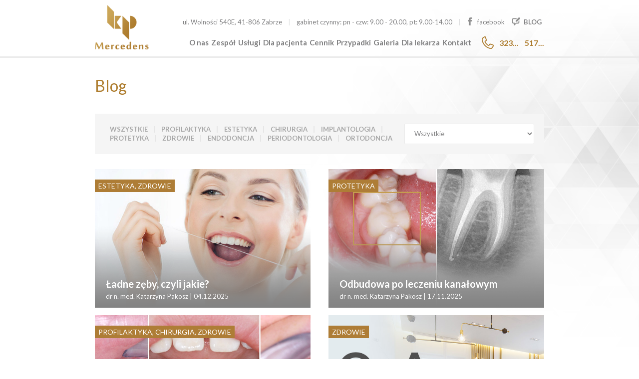

--- FILE ---
content_type: text/html; charset=UTF-8
request_url: https://www.mercedens.pl/blog
body_size: 4318
content:
<!DOCTYPE html>
<html lang="pl">
<head>
<meta http-equiv="Content-Type" content="text/html; charset=UTF-8" />
<meta http-equiv="X-UA-Compatible" content="IE=edge" />
<meta name="Author" content="Mediclou" />
<meta name="Robots" content="all" />
<meta name="revisit-after" content="10 days" />
<meta name="description" content="Gabinet stomatologiczny Mercedens w Zabrzu. Zapewniamy Państwu najwyższe kompetencje, odpowiedzialne nastawienie i nowoczesne technologie." />
<meta name="viewport" content="width=device-width, initial-scale=1.0" />
<meta property="og:title" content="Blog"/>
<meta property="og:image" content="https://www.mercedens.pl/img/facebook.jpg" />
<meta property="og:site_name" content="Gabinety Specjalistyczne MERCEDENS Sp. z o.o."/>
<meta property="og:description" content="Gabinet stomatologiczny Mercedens w Zabrzu. Zapewniamy Państwu najwyższe kompetencje, odpowiedzialne nastawienie i nowoczesne technologie." />
<meta property="og:type" content="website" />
<meta property="og:url" content="https://www.mercedens.pl/blog" />
<title>Gabinety Specjalistyczne MERCEDENS Sp. z o.o. - Blog</title>
<link rel="shortcut icon" href="/favicon.ico" type="image/x-icon" />
<link rel="icon" href="/favicon.ico" type="image/x-icon" />
<link rel="stylesheet" type="text/css" href="/css/style.css" />
<link href="https://fonts.googleapis.com/css?family=Lato:400,400i,700,700i&amp;subset=latin-ext" rel="stylesheet">
<link rel="stylesheet" type="text/css" href="https://maxcdn.bootstrapcdn.com/font-awesome/4.5.0/css/font-awesome.min.css" />
<!--[If lt IE 9]>
<script type="text/javascript">
document.createElement("nav");
document.createElement("header");
document.createElement("footer");
document.createElement("div");
document.createElement("aside");
document.createElement("article");
</script>
<![endif]-->
<link rel="stylesheet" href="/js/lightbox/css/lightbox.css" />
<script src="/js/jquery/jquery-1.10.2.min.js"></script>
<script src="/js/jquery/js.cookie.js"></script>
<script src="/js/frontend/index.js"></script>
<script src="/js/frontend/FadeInOnFocus.js"></script>
<script>
//<![CDATA[


//]]>
</script>
<!-- Google Tag Manager -->
<script>(function(w,d,s,l,i){w[l]=w[l]||[];w[l].push({'gtm.start':
new Date().getTime(),event:'gtm.js'});var f=d.getElementsByTagName(s)[0],
j=d.createElement(s),dl=l!='dataLayer'?'&l='+l:'';j.async=true;j.src=
'https://www.googletagmanager.com/gtm.js?id='+i+dl;f.parentNode.insertBefore(j,f);
})(window,document,'script','dataLayer','GTM-N5VVMSD');</script>
<!-- End Google Tag Manager -->
</head>
<body class="page_background">
<!-- Google Tag Manager (noscript) -->
<noscript><iframe src="https://www.googletagmanager.com/ns.html?id=GTM-N5VVMSD"
height="0" width="0" style="display:none;visibility:hidden"></iframe></noscript>
<!-- End Google Tag Manager (noscript) -->
<header id="header_top">
    <div class="container">
        <div class="header_logo">
            <a href="/">
                <img src="/img/logo_mercedens.png" alt="Gabinety Specjalistyczne MERCEDENS Sp. z o.o." />
            </a>
        </div>
        <div class="header_info">
            <div class="header_address">
                <span class="header_location">ul. Wolności 540E, 41-806 Zabrze&nbsp;&nbsp;&nbsp;&nbsp;<span>|</span></span><span class="header_hours">&nbsp;&nbsp;&nbsp;&nbsp;gabinet czynny: pn - czw: 9.00 - 20.00, pt: 9.00-14.00&nbsp;&nbsp;&nbsp;&nbsp;<span>|</span></span>
                <a class="fb_ico_s" href="https://www.facebook.com/mercedens.gabinety/" target="_blank">facebook</a>
                <a class="blog_ico_s" href="/blog" target="_self">blog</a>
                            </div>
            <div class="clr"></div>
            <div class="header_phone">
                <span class="phone">32/ 376 91 60</span>&nbsp;&nbsp;&nbsp;&nbsp;<span class="phone">517 607 095</span>
            </div>
            <nav id="nav_main">
                
<script src="/_js/Menu/menu.js"></script>


    
    <ul>

                                    
                                                        		
                
        <li class="element-btn" data-element="2">
            <a class="" href="/o-nas">O nas</a>
                    </li>

                                    
                                                        		
                
        <li class="element-btn" data-element="3">
            <a class="" href="/zespol">Zespół</a>
                    </li>

                                    
                                        
                
        <li data-element="3">
            <a class="" href="/uslugi">Usługi</a>
                    </li>

                                    
                                        
                
        <li data-element="3">
            <a class="" href="/blog-dla-pacjenta">Dla pacjenta</a>
                    </li>

                                    
                                        
                
        <li data-element="3">
            <a class="" href="/cennik">Cennik</a>
                    </li>

                                    
                                        
                
        <li data-element="3">
            <a class="" href="/przypadki">Przypadki</a>
                    </li>

                                    
                                                        		
                
        <li class="element-btn" data-element="39">
            <a class="" href="/galeria">Galeria</a>
                    </li>

                                    
                                        
                
        <li data-element="39">
            <a class="" href="/dla-lekarza">Dla lekarza</a>
                    </li>

                                    
                                        
                
        <li data-element="39">
            <a class="" href="/kontakt">Kontakt</a>
                    </li>

    
    </ul>
    <div class="clr"></div>
    

            </nav>
        </div>
        <div class="clr"></div>
    </div>
    <nav id="nav_rwd">
        <script src="/_js/menu/rwd-menu.js"></script>
<div id="rwd-menu-button"><span>MENU</span></div>
<div id="rwd-menu-container">
    
    
    <ul class="rwd-main">
        
                            
                                                    
        <li>
            <a href="/o-nas" >
                O nas
            </a>
        </li>

        
            
                                                    
        <li>
            <a href="/zespol" >
                Zespół
            </a>
        </li>

        
            
                                                    
        <li>
            <a href="/uslugi" >
                Usługi
            </a>
        </li>

        
            
                                                    
        <li>
            <a href="/blog-dla-pacjenta" >
                Dla pacjenta
            </a>
        </li>

        
            
                                                    
        <li>
            <a href="/cennik" >
                Cennik
            </a>
        </li>

        
            
                                                    
        <li>
            <a href="/przypadki" >
                Przypadki
            </a>
        </li>

        
            
                                                    
        <li>
            <a href="/galeria" >
                Galeria
            </a>
        </li>

        
            
                                                    
        <li>
            <a href="/dla-lekarza" >
                Dla lekarza
            </a>
        </li>

        
            
                                                    
        <li>
            <a href="/kontakt" >
                Kontakt
            </a>
        </li>

        
            
    </ul>
    
</div>

    </nav>
</header>
<div id="mobile_contact">
    <a class="mobile_contact_btn" href="tel:+48517607095"><img src="/img/mobile_phone_ico.png" alt="Telefon"><br>Zadzwoń do nas!</a>
    <div></div>
    <a class="mobile_contact_btn" href="https://goo.gl/maps/EhtLz76f7c8StSBM6" target="_blank"><img src="/img/mobile_local_ico.png" alt="Lokalizacja"><br>Pokaż trasę dojazdu</a>
</div>
<div>
    <div class="header">
        <div class="container">
            <h1>Blog</h1>
        </div>
    </div>
        <div class="container page_default">
                            
<script src="/_js/Blog/frontend/news.js"></script>
<script>
//<![CDATA[
let Author = "";
let Tag = "";
let Page = "1";
//]]>
</script>
<div id="page_blog">

    
    
    <div class="blog_filter">
        <div class="filter_tag">
                            <a
                    class="tag-link"
                    href="/blog"
                >
                    Wszystkie
                </a>
                                                                                                                                        <a
                                class="tag-link"
                                href="/blog/profilaktyka"
                            >
                                Profilaktyka
</a>
                                                                                                                                                            <a
                                class="tag-link"
                                href="/blog/estetyka"
                            >
                                Estetyka
</a>
                                                                                                                                                            <a
                                class="tag-link"
                                href="/blog/chirurgia"
                            >
                                Chirurgia
</a>
                                                                                                                                                            <a
                                class="tag-link"
                                href="/blog/implantologia"
                            >
                                Implantologia
</a>
                                                                                                                                                            <a
                                class="tag-link"
                                href="/blog/protetyka"
                            >
                                Protetyka
</a>
                                                                                                                                                            <a
                                class="tag-link"
                                href="/blog/zdrowie"
                            >
                                Zdrowie
</a>
                                                                                                                                                            <a
                                class="tag-link"
                                href="/blog/endodoncja"
                            >
                                Endodoncja
</a>
                                                                                                                                                            <a
                                class="tag-link"
                                href="/blog/periodontologia"
                            >
                                Periodontologia
</a>
                                                                                                                                                            <a
                                class="tag-link"
                                href="/blog/ortodoncja"
                            >
                                Ortodoncja
</a>
                                                        </div>
        <div class="filter_author">
                            <form>
                    <select>
                        <option value="/blog">
                            Wszystkie
                        </option>

                                                                                
                            <option value="/blog/mercedens">
                                Mercedens
                            </option>
                                                                                
                            <option value="/blog/higienistki-mercedens">
                                Higienistki Mercedens
                            </option>
                                                                                
                            <option value="/blog/dr-n.-med.-katarzyna-pakosz">
                                dr n. med. Katarzyna Pakosz
                            </option>
                                                                                
                            <option value="/blog/lek.-stom.-elzbieta-deptuch-rymaszewska">
                                lek. stom. Elżbieta Deptuch-Rymaszewska
                            </option>
                                                                                
                            <option value="/blog/dr-n.-med.-olaf-gruca">
                                dr n. med. Olaf Gruca
                            </option>
                                                                                
                            <option value="/blog/lek.-stom.-agnieszka-socha">
                                lek. stom. Agnieszka Socha
                            </option>
                                                                                
                            <option value="/blog/dr-n.-med.-marcin-olek">
                                dr n. med. Marcin Olek
                            </option>
                        
                    </select>
                </form>
                    </div>
    </div>
    <div class="post_list">
                                                                                                                        
                <a class="post_list_item" style="background: url(/files/news/frontend/_higiena-jamy-ustnej.jpg) top center no-repeat;" href="/blog/ladne-zeby-czyli-jakie">
                    <div class="post_list_tags">
                                                    <span>Estetyka</span>
                                                    <span>Zdrowie</span>
                                            </div>
                    <div class="post_list_content">
                        <div class="post_list_title" >
                            Ładne zęby, czyli jakie?
                        </div>
                        <div class="post_list_author">
                                                            dr n. med. Katarzyna Pakosz
                                                                                    <span>| 04.12.2025</span>
                        </div>
                    </div>
                    <div class="post_list_foto_bg"></div>
                </a>
                                                                                                                                
                <a class="post_list_item" style="background: url(/files/news/frontend/_leczenie-kanalowe-04-new3.jpg) top center no-repeat;" href="/blog/odbudowa-po-leczeniu-kanalowym">
                    <div class="post_list_tags">
                                                    <span>Protetyka</span>
                                            </div>
                    <div class="post_list_content">
                        <div class="post_list_title" >
                            Odbudowa po leczeniu kanałowym
                        </div>
                        <div class="post_list_author">
                                                            dr n. med. Katarzyna Pakosz
                                                                                    <span>| 17.11.2025</span>
                        </div>
                    </div>
                    <div class="post_list_foto_bg"></div>
                </a>
                                                                                                                                
                <a class="post_list_item" style="background: url(/files/news/frontend/wedzidelko-2.jpg) top center no-repeat;" href="/blog/kiedy-wedzidelko-wymaga-zabiegu-chirurgicznego">
                    <div class="post_list_tags">
                                                    <span>Profilaktyka</span>
                                                    <span>Chirurgia</span>
                                                    <span>Zdrowie</span>
                                            </div>
                    <div class="post_list_content">
                        <div class="post_list_title" >
                            Kiedy wędzidełko wymaga zabiegu chirurgicznego?
                        </div>
                        <div class="post_list_author">
                                                            lek. stom. Agnieszka Socha
                                                                                    <span>| 08.10.2025</span>
                        </div>
                    </div>
                    <div class="post_list_foto_bg"></div>
                </a>
                                                                                                                                
                <a class="post_list_item" style="background: url(/files/news/frontend/__qanda-2.jpg) top center no-repeat;" href="/blog/planujesz-wizyte-u-dentysty-przygotowanie-to-podstawa">
                    <div class="post_list_tags">
                                                    <span>Zdrowie</span>
                                            </div>
                    <div class="post_list_content">
                        <div class="post_list_title" >
                            Planujesz wizytę u dentysty? Przygotowanie to podstawa
                        </div>
                        <div class="post_list_author">
                                                            Higienistki Mercedens
                                                                                    <span>| 01.09.2025</span>
                        </div>
                    </div>
                    <div class="post_list_foto_bg"></div>
                </a>
                                                                                                                                
                <a class="post_list_item" style="background: url(/files/news/frontend/mercedens-zarymuj-o-zebach.jpg) top center no-repeat;" href="/blog/konkurs-dla-dzieci.-zarymuj-o-zebach">
                    <div class="post_list_tags">
                                            </div>
                    <div class="post_list_content">
                        <div class="post_list_title" >
                            KONKURS dla dzieci. Zarymuj o zębach
                        </div>
                        <div class="post_list_author">
                                                            Higienistki Mercedens
                                                                                    <span>| 12.08.2025</span>
                        </div>
                    </div>
                    <div class="post_list_foto_bg"></div>
                </a>
                                                                                                                                
                <a class="post_list_item" style="background: url(/files/news/frontend/zdjecie-whatsapp-2025-06-30-o-22.55.03-87ccb813.jpg) top center no-repeat;" href="/blog/z-ksiazka-na-wakacje.-temat---zeby-">
                    <div class="post_list_tags">
                                                    <span>Profilaktyka</span>
                                            </div>
                    <div class="post_list_content">
                        <div class="post_list_title" >
                            Z książką na wakacje. Temat - zęby! ;)
                        </div>
                        <div class="post_list_author">
                                                            Higienistki Mercedens
                                                                                    <span>| 01.07.2025</span>
                        </div>
                    </div>
                    <div class="post_list_foto_bg"></div>
                </a>
                                                                                                                                
                <a class="post_list_item" style="background: url(/files/news/frontend/--chirurgia-stomatologiczna.jpg) top center no-repeat;" href="/blog/wazna-wiedza.-gojenie-po-ekstrakcji">
                    <div class="post_list_tags">
                                                    <span>Chirurgia</span>
                                                    <span>Zdrowie</span>
                                            </div>
                    <div class="post_list_content">
                        <div class="post_list_title" >
                            Ważna wiedza. Gojenie po ekstrakcji
                        </div>
                        <div class="post_list_author">
                                                            lek. stom. Agnieszka Socha
                                                                                    <span>| 03.06.2025</span>
                        </div>
                    </div>
                    <div class="post_list_foto_bg"></div>
                </a>
                                                                                                                                
                <a class="post_list_item" style="background: url(/files/news/frontend/-tomografia-komputerowa.jpg) top center no-repeat;" href="/blog/przypadek-pacjenta.-rola-tomografii-komputerowej-w-diagnostyce">
                    <div class="post_list_tags">
                                                    <span>Profilaktyka</span>
                                                    <span>Zdrowie</span>
                                            </div>
                    <div class="post_list_content">
                        <div class="post_list_title" >
                            Przypadek Pacjenta. Rola tomografii komputerowej w diagnostyce
                        </div>
                        <div class="post_list_author">
                                                            dr n. med. Katarzyna Pakosz
                                                                                    <span>| 05.05.2025</span>
                        </div>
                    </div>
                    <div class="post_list_foto_bg"></div>
                </a>
                        </div>
                    
<div id="pagination">
    <div class="box_left">

            &nbsp;
    
    </div>
    <div class="box_center">

        
    
        <a href="/blog/page-1">
            <strong>1</strong>
        </a>

    
        <a href="/blog/page-2">
            2
        </a>

    
        <a href="/blog/page-3">
            3
        </a>

    
        <a href="/blog/page-4">
            4
        </a>

    
        <a href="/blog/page-5">
            5
        </a>

    
    </div>
    <div class="box_right">

            
        <a class="next" title="Następna" href="/blog/page-2"></a>
        <a class="last" title="Ostatnia" href="/blog/page-7"></a>

    
    </div>
    <div class="clr"></div>
</div>

        
    
</div>

                    <div class="clr"></div>
    </div>

</div>
<footer>
    <div class="container">
        <div class="footer_info">
            <a class="footer_logo" href="/">
                <img src="/img/logo_mercedens_footer.png" alt="Gabinety Specjalistyczne MERCEDENS Sp. z o.o." />
            </a>
            <div class="footer_copy">&copy; Gabinety Specjalistyczne MERCEDENS Sp. z o.o.<br />Wszelkie prawa zastrzeżone</div>
            <div class="clr"></div>
        </div>
        <div class="footer_media">
            Poświęcony czas i Wasza opinia są dla nas ważne.<br />Recenzję naszej pracy możesz zostawić na:<br />
            <a class="fb_ico" href="https://www.facebook.com/mercedens.gabinety/" target="_blank"></a>
            <a class="gg_ico" href="https://www.google.com/search?q=mercedens+opinie&nirf=mercedes+opinie&sa=X&ved=2ahUKEwjmhsG1yObsAhWPHHcKHcirCw0Q8BYoAXoECCIQLw&biw=1858&bih=1009#lrd=0x47113298058ce02d:0x85430b1319f25d9c,1,,," target="_blank"></a>
            <a class="zl_ico" href="https://www.znanylekarz.pl/placowki/gabinety-specjalistyczne-mercedens" target="_blank"></a>
        </div>
        <div class="clr"></div>
    </div>
</footer>
<div class="cookies"><div class="container"></div></div>


<script src="/_js/Cookies/frontend/cookies.js"></script>
<script>
//<![CDATA[
var cookiesHeaderText = "Ta strona wykorzystuje pliki cookies. Jeśli nie akceptujesz zapisywania plików cookies na Twoim dysku, zmień ustawienia swojej przeglądarki.";
var cookiesAcceptText = "Rozumiem";
var cookiesReadMoreText = " Polityka prywatności";
var cookiesLink = "/polityka-prywatnosci";
var cookiesShow = true;
//]]
</script>




<!-- Global site tag (gtag.js) - Google Analytics -->
<script async src="https://www.googletagmanager.com/gtag/js?id=UA-39735123-1"></script>
<script>
window.dataLayer = window.dataLayer || [];
function gtag(){dataLayer.push(arguments);}
gtag('js', new Date());
gtag('config', 'UA-39735123-1');
</script>

</body>
</html>


--- FILE ---
content_type: text/css
request_url: https://www.mercedens.pl/css/style.css
body_size: 9983
content:
/* RESET------------------------------------------------------------------------------------------------------------------------------------------------- */
body,div,dl,dt,dd,ul,ol,li,h1,h2,h3,h4,h5,h6,pre,form,fieldset,input,textarea,select,blockquote,table,td,th {margin: 0; padding: 0; outline: none; font-weight: normal;}
table, td, tr {border-collapse: collapse; border-spacing: 0;}
ol,ul {list-style: none;}
a, a img {outline: none; text-decoration: none; border: 0;}
td {vertical-align: top;}
p {padding: 0; margin: 0 0 15px 0;}
* {margin: 0; padding: 0;}
.clr {clear: both; overflow: hidden; height: 0px;}
header, nav, section, article, aside, footer {display: block;}


/* BODY */
body {font-weight: 400; color: #121212; } 
.container {margin: 0 auto; position: relative;}

@media (min-width: 1px) {
    body {font: normal 14px/1.4 'Lato', sans-serif; padding: 0 0 85px 0;}
    .container {width: 300px;}
    .column_l {width: 100%; margin: 0 0 30px 0;}
    .column_r {width: 100%;}
}
@media (min-width: 480px) {
    body {font: normal 14px/1.4 'Lato', sans-serif;}
    .container {width: 400px;}
}
@media (min-width: 640px) {
    body {font: normal 14px/1.4 'Lato', sans-serif;}
    .container {width: 600px;}
}
@media (min-width: 768px) {
    body {font: normal 15px/1.4 'Lato', sans-serif; padding: 0;}
    .container {width: 700px;}
}
@media (min-width: 1024px) {
    body {font: normal 13px/1.4 'Lato', sans-serif;}
    .container {width: 900px;}
    .column_l {width: 550px; float: left; margin: 0;}
    .column_r {width: 300px; float: right;}
}
@media (min-width: 1366px) {
    body {font: normal 14px/1.4 'Lato', sans-serif;}
    .container {width: 1100px;}
    .column_l {width: 750px; float: left;}
    .column_r {width: 300px; float: right;}
}
@media (min-width: 1600px) {
    body {font: normal 15px/1.4 'Lato', sans-serif;}
    .container {width: 1200px;}
    .column_l {width: 850px; float: left;}
    .column_r {width: 300px; float: right;}
}


/* HEADER */
#header_top {width: 100%; position: relative; border-bottom: 3px solid #ebebeb;}
.header_address {color: #7f7f80;}
.header_address span {color: #dfe0e1;}
.header_address .header_location {color: #7f7f80;}
.header_logo {margin: 10px 0;}
.header_phone {color: #ae7d2f; font-weight: 700; line-height: 1.6; display: none;}
.page_background {background: url(/img/bg_page.jpg) top right no-repeat;}

@media (min-width: 1px) {
    .header_logo {text-align: center;}
    .header_logo img {width: 98px; height: auto;}
    .header_hours, .header_location {display: none; color: #7f7f80 !important;}
    .header_address {margin: 15px 0 10px 0;}
    .header_info {text-align: center;}
    .header_phone {font-size: 18px; margin: 0 0 15px 0;}
}
@media (min-width: 480px) {
    .header_logo {text-align: left; float: left;}
    .header_info {float: right; text-align: right;}
    .header_address {margin: 30px 0 10px 0;}
    .header_phone {font-size: 16px; float: right; padding: 0 0 0 35px; background: url(/img/bg_header_phone.png) left center no-repeat; margin: 0px;}
}
@media (min-width: 640px) {
    .header_info {width: 502px;}
    .header_location {display: inline-block;}
}
@media (min-width: 768px) {
    .header_info {width: 602px;}
    .header_phone {display: block;}
    
}
@media (min-width: 1024px) {
    .header_info {width: 792px;}
    .header_address {margin: 35px 0 20px 0;}
    .header_hours {display: inline-block;}
    .header_phone { margin: 0 0 0 20px;}
    .header_logo img {width: 108px; height: auto;}
}
@media (min-width: 1366px) {
    .header_info {width: 982px;}
    .header_phone {font-size: 17px; margin: 0 0 0 20px;}
    .header_logo img {width: 118px; height: auto;}
}
@media (min-width: 1600px) {
    .header_info {width: 1072px;}
    .header_phone {font-size: 18px; margin: 0 0 0 20px;}
    .header_logo img {width: 128px; height: auto;}
}

/* FOOTER */
footer {font-family: 'Lato', sans-serif; font-size: 16px; line-height: 1.4; font-weight: 400; padding: 40px 0; color: #a3a3a3;}
.footer_info {float: left;}
.footer_logo {float: left; margin: 0 20px 0 0;}
.footer_copy {float: left; margin: 20px 0 0 0;}
.cookies {color: #616161; border-top: 3px solid #ebebeb; margin: 0 0 40px 0; padding: 20px 0 0 0;}

@media (min-width: 1px) {
    .footer_info, .footer_media {width: 100%; line-height: 1.2;}
    .footer_info {margin: 0 0 20px 0;}
    .footer_copy , .footer_media {font-size: 13px;}
    .cookies {font-size: 14px;}
}
@media (min-width: 480px) {
    .footer_copy , .footer_media {font-size: 14px;}
    .cookies {font-size: 15px;}
}
@media (min-width: 640px) {
    .cookies {font-size: 16px;}
}
@media (min-width: 768px) {
    .cookies {font-size: 17px;}
}
@media (min-width: 1024px) {
    .footer_info, .footer_media {width: 50%; margin: 0px;}
    .footer_media {float: right; text-align: right;}
    .cookies {font-size: 15px;}
}
@media (min-width: 1366px) {
    .cookies {font-size: 16px;}
}
@media (min-width: 1600px) {
    .cookies {font-size: 17px;}
}

/* NAV */
#nav_main {float: right;}
#nav_main ul {text-align: right;}
#nav_main li {display: inline-block; position: relative;}
#nav_main li a {color: #7f7f80; display: block; -webkit-transition: all 0.2s ease-out; -moz-transition: all 0.2s ease-out; -o-transition: all 0.2s ease-out; transition: all 0.2s ease-out;}
#nav_main li a:hover, #nav_main li a.selected {color: #ae7d2f;}

@media (min-width: 1px) {
}
@media (min-width: 480px) {
}
@media (min-width: 640px) {
}
@media (min-width: 768px) {
}
@media (min-width: 1024px) {
    #nav_main li a {padding: 0 1px; font: normal 15px/1.6 'Lato', sans-serif; font-weight: 700;}
}
@media (min-width: 1366px) {
    #nav_main li a {padding: 0 6px; font: normal 16px/1.6 'Lato', sans-serif; font-weight: 700;}
}
@media (min-width: 1600px) {
    #nav_main li a {padding: 0 8px; font: normal 17px/1.6 'Lato', sans-serif; font-weight: 700;}
}


#nav_main .menu-element-container {position: absolute; top: 60px; left: 0px; background-color: #212120; padding: 20px 0; -webkit-box-shadow: 0px 0px 34px -6px rgba(0,0,0,0.3);
-moz-box-shadow: 0px 0px 34px -6px rgba(0,0,0,0.3); box-shadow: 0px 0px 34px -6px rgba(0,0,0,0.3); display: none; z-index: 3000; width: 200px;}
#nav_main .menu-element-container li {display: block; float: none;}
#nav_main .menu-element-container li a {text-align: left; text-transform: none; color: #fff; font-size: 16px; line-height: 1; font-weight: 400; padding: 10px 20px; display: block; transition: none;}
#nav_main .menu-element-container li a:hover, #nav_main .menu-element-container li a.selected {background-color: #fff; color: #212120;}

#sub_nav {margin: 0 0 30px 0;}
#sub_nav li {padding: 0px; margin: 0 0 2px 0; list-style-type: none;}
#sub_nav li a {padding: 10px 30px; background-color: #f9f9f9; color: #7f7f80; font: normal 18px/1.4 'Lato', sans-serif; font-weight: 700; display: block;}
#sub_nav li a:hover, #sub_nav li a.selected {background-color: #ae7d2f; color: #fff;}

#rwd-menu-button {height: 45px; text-align: center; font-weight: 700; background: url(/img/bg_rwd_menu.png) center right no-repeat #ae7d2f; display: block; z-index: 20; cursor: pointer;font: normal 18px/45px 'Lato', sans-serif; font-weight: 700; text-transform: uppercase; color: #fff; padding: 0;}
#rwd-menu-button a:hover {}
#rwd-menu-button.open {background: url(/img/bg_rwd_menu_close.png) center right no-repeat #7f7f80; display: block;}
#rwd-menu-container {display: none; position: absolute; right: 0px; z-index: 11119; height: auto; background-color: #f9f9f9; text-align: center; width: 100%;}
.rwd-main ul {margin: 0 auto; display: block; list-style-type: none;}
.rwd-main li {border-top: 1px solid #ebebeb;}
.rwd-main li:first-child {border-top: 0px solid #ebebeb;}
.rwd-main li a {font: normal 16px/45px 'Lato', sans-serif; font-weight: 700; display: block; text-transform: uppercase; text-align: center; color: #7f7f80;}
.rwd-main li a:hover, .rwd-main li a.selected {background-color: #ae7d2f; color: #fff;}

@media (min-width: 1px) {
    #nav_rwd {display: block; width: 100%;}
    #nav_main {display: none;}
    #rwd-menu-container {top: 221px;}
}
@media (min-width: 480px) {
    #rwd-menu-container {top: 151px;}
}
@media (min-width: 640px) {
}
@media (min-width: 768px) {
}
@media (min-width: 1024px) {
    #nav_rwd {display: none;}
    #nav_main {display: block;}
}
@media (min-width: 1366px) {
}
@media (min-width: 1600px) {
}

/* HOME BANNER */
#banner_home {margin: 0 0 60px 0; background-color: #fff; width: 100%; position: relative; height: 875px; overflow: hidden; border-bottom: 3px solid #ebebeb;}
#banner_home .slide {width: 100%;}

#banner_home .slide_image {
width: 100%; position: absolute; top: 0px; left: 0px; margin: 0 auto; background-size: cover !important;
opacity: 1;

/*-webkit-transition: all 9s linear;
-moz-transition: all 9s linear;
-o-transition: all 9s linear;
transition: all 9s linear;*/

/*-webkit-transition: transform 9s linear, opacity 3s 1s ease;
-moz-transition: transform 9s linear, opacity 3s 1s ease;
-o-transition: transform 9s linear, opacity 3s 1s ease;
transition: transform 9s linear, opacity 3s 1s ease;*/

}
#banner_home .slide.selected .slide_image {/*transform: scale(1.17);*/ /*opacity: 0.3;*/}
.slide_text {margin: 0 auto; text-align: center;}
.slide_text .title .cntnr {font-weight: 700; color: #7f7f80; line-height: 1;}
.slide_text .desc .cntnr {font-weight: 400; color: #7f7f80; line-height: 1;}
.title hr {border: 0px solid #fff; height: 2px; width: 50px; background-color: #ae7d2f;}

#banner_home_nav {text-align: center; padding: 15px 0; position: absolute; z-index: 100; width: 100%; margin: 0 auto;}
#banner_home_nav a {-moz-border-radius: 10px; -webkit-border-radius: 10px; border-radius: 10px; border: 2px solid #fff; display: inline-block; margin: 0 3px;}
#banner_home_nav a:hover, #banner_home_nav a.selected {border: 2px solid #ae7d2f; background-color: #ae7d2f;}
#banner_home_slidetabs {display: none;}




/*.scroll_down {position: absolute; left: 50%; margin-left: -9px; display: inline-block; background-image: url(/img/bg_scroll.png); background-size: 100% 100%; width: 18px;
    height: 44px; -webkit-transform-origin: 0; transform-origin: 0; -webkit-animation-name: arrowDown; animation-name: arrowDown; -webkit-animation-iteration-count: infinite;
    animation-iteration-count: infinite; -webkit-animation-duration: 1.25s; animation-duration: 1.25s; -webkit-animation-direction: normal; animation-direction: normal; -webkit-animation-timing-function: linear;
    animation-timing-function: linear;}*/

@-webkit-keyframes arrowDown {
    0%, 100% {transform: translateY(0)}
    50% {transform: translateY(10px)}
}

@keyframes arrowDown {
    0%, 100% {transform: translateY(0)}
    50% {transform: translateY(10px)}
}

@media (min-width: 1px) {
    #banner_home,  #banner_home .slide, .slide_image {height: 220px !important;}
    #banner_home .slide_text {padding: 30px 0 0 0; width: 300px;}
    #banner_home_nav {bottom: 10px;}
    .slide_text .title .cntnr {font-size: 21px;}
    .slide_text .desc {display: none;}
    .slide_text .desc .cntnr {font-size: 16px;}
    #banner_home_nav a {width: 10px; height: 10px;}
    .title hr {margin: 15px auto;}
}
@media (min-width: 480px) {
    #banner_home,  #banner_home .slide, .slide_image {height: 300px !important;}
    #banner_home .slide_text {padding: 40px 0 0 0; width: 400px;}
    .slide_text .desc {display: block;}
    .slide_text .title .cntnr {font-size: 22px;}
    .slide_text .desc .cntnr {font-size: 17px;}
    #banner_home_nav a {width: 11px; height: 11px;}
}
@media (min-width: 640px) {
    #banner_home,  #banner_home .slide, .slide_image {height: 350px !important;}
    #banner_home .slide_text {padding: 50px 0 0 0; width: 600px;}
    #banner_home_nav {bottom: 15px;}
    .slide_text .title .cntnr {font-size: 24px;}
    .slide_text .desc .cntnr {font-size: 17px;}
    #banner_home_nav a {width: 12px; height: 12px;}
}
@media (min-width: 768px) {
    #banner_home,  #banner_home .slide, .slide_image {height: 500px !important;}
    #banner_home .slide_text {padding: 100px 0 0 0; width: 700px;}
    #banner_home_nav {bottom: 25px;}
    .slide_text .title .cntnr {font-size: 28px;}
    .slide_text .desc .cntnr {font-size: 18px;}
    #banner_home_nav a {width: 13px; height: 13px;}
    .title hr {margin: 20px auto;}
}
@media (min-width: 1024px) {
    #banner_home,  #banner_home .slide, .slide_image {height: 600px !important;}
    #banner_home .slide_text {padding: 150px 0 0 0; width: 600px;}
    #banner_home_nav {bottom: 30px;}
    .slide_text .title .cntnr {font-size: 32px;}
    .slide_text .desc .cntnr {font-size: 19px;}
    .title hr {margin: 25px auto;}
}
@media (min-width: 1366px) {
    #banner_home,  #banner_home .slide, .slide_image {height: 600px !important;}
    #banner_home .slide_text {padding: 200px 0 0 0; width: 600px;}
    #banner_home_nav {bottom: 40px;}
    .slide_text .title .cntnr {font-size: 36px;}
    .slide_text .desc .cntnr {font-size: 20px;}
    #banner_home_nav a {width: 14px; height: 14px;}
    .title hr {margin: 30px auto;}
}
@media (min-width: 1600px) {
    #banner_home,  #banner_home .slide, .slide_image {height: 700px !important;}
    #banner_home .slide_text {padding: 250px 0 0 0; width: 600px;}
    #banner_home_nav {bottom: 50px;}
    .slide_text .title .cntnr {font-size: 40px;}
    .slide_text .desc .cntnr {font-size: 21px;}
    .title hr {margin: 35px auto;}
}
@media (min-width: 1600px) {
    #banner_home,  #banner_home .slide, .slide_image {height: 850px !important;}
}

/* HOMEPAGE - INFO */
.home_important_info fieldset, .home_contact fieldset {border: 3px solid #ebebeb;}
.home_important_info legend, .home_contact legend {font-weight: 700; color: #ae7d2f; padding: 0 35px;}

@media (min-width: 1px) {
    .home_important_info legend, .home_contact legend {font-size: 18px;}
}
@media (min-width: 480px) {
    .home_important_info legend, .home_contact legend {font-size: 19px;}
}
@media (min-width: 640px) {
    .home_important_info legend, .home_contact legend {font-size: 20px;}
}
@media (min-width: 768px) {
    .home_important_info legend, .home_contact legend {font-size: 21px;}
}
@media (min-width: 1024px) {
    .home_important_info legend, .home_contact legend {font-size: 18px;}
    .home_important_info fieldset, .home_contact fieldset {min-height: 450px;}
    #contact .home_important_info fieldset, #contact .home_contact fieldset {min-height: 300px;}
}
@media (min-width: 1366px) {
    .home_important_info legend, .home_contact legend {font-size: 22px;}
    .home_important_info fieldset, .home_contact fieldset {min-height: 420px;}
    #contact .home_important_info fieldset, #contact .home_contact fieldset {min-height: 290px;}
}
@media (min-width: 1600px) {
    .home_important_info legend, .home_contact legend {font-size: 24px;}
    .home_important_info fieldset, .home_contact fieldset {min-height: 410px;}
    #contact .home_important_info fieldset, #contact .home_contact fieldset {min-height: 300px;}
}

.text_desc span {display: inline-block; margin: 0 0 10px 0;}
.text_desc strong {color: #ae7d2f; font-weight: 700;}

@media (min-width: 1px) {
    .text_desc, .home_contact form {padding: 25px;}
    .home_important_info {width: 100%;}
    .home_contact {width: 100%; margin: 30px 0 0 0;}
    .text_desc {font-size: 14px;}
    .text_desc span {font-size: 15px;}
    .text_desc strong {font-size: 18px;}
}
@media (min-width: 480px) {
    .text_desc {font-size: 14px;}
    .text_desc span {font-size: 16px;}
    .text_desc strong {font-size: 19px;}
}
@media (min-width: 640px) {
    .text_desc, .home_contact form {padding: 35px;}
    .text_desc {font-size: 15px;}
    .text_desc span {font-size: 17px;}
    .text_desc strong {font-size: 20px;}
}
@media (min-width: 768px) {
    .text_desc {font-size: 16px;}
    .text_desc span {font-size: 18px;}
    .text_desc strong {font-size: 21px;}
}
@media (min-width: 1024px) {
    .home_important_info {width: 48%; float: left;}
    .home_contact {width: 48%; float: right; margin: 0px;}
    .text_desc {font-size: 14px;}
    .text_desc span {font-size: 16px;}
    .text_desc strong {font-size: 19px;}
}
@media (min-width: 1366px) {
    .text_desc {font-size: 15px;}
    .text_desc span {font-size: 17px;}
    .text_desc strong {font-size: 20px;}
}
@media (min-width: 1600px) {
    .text_desc {font-size: 16px;}
    .text_desc span {font-size: 18px;}
    .text_desc strong {font-size: 21px;}
}

/* HOMEPAGE - CONSULT */

.home_contact input[name="kode"] {margin-right: 8px;}

@media (min-width: 1px) {
    .home_contact input {width: 218px; margin: 0 0 7px 0;}
    .home_contact input[name="formData[email]"] {margin: 0 0 7px 0;}
    .home_contact select {width: 250px; margin: 0 0 7px 0;}
    .home_contact textarea {width: 218px; height: 80px; margin: 0 0 7px 0;}
    .home_contact .btn_submit {width: 250px;}

    .home_contact input[name="kode"] {width: 120px;}
}
@media (min-width: 480px) {
    .home_contact input {width: 318px; margin: 0 0 7px 0;}
    .home_contact input[name="formData[email]"] {margin: 0 0 7px 0;}
    .home_contact select {width: 350px; margin: 0 0 7px 0;}
    .home_contact textarea {width: 318px; height: 80px; margin: 0 0 7px 0;}
    .home_contact .btn_submit {width: 350px;}

    .home_contact input[name="kode"] {width: 220px;}
}
@media (min-width: 640px) {
    .home_contact input {width: 215px; float: left; margin: 0 0 7px 0;}
    .home_contact input[name="formData[email]"] {margin: 0 32px 7px 0;}
    .home_contact select {width: 247px; float: left; margin: 0 32px 7px 0;}
    .home_contact textarea {width: 494px; height: 80px; margin: 0 0 7px 0;}
    .home_contact .btn_submit {width: 247px;}

    .home_contact input[name="kode"] {width: 120px;}
}
@media (min-width: 768px) {
    .home_contact input {width: 267px; float: left; margin: 0 0 7px 0;}
    .home_contact input[name="formData[email]"] {margin: 0 32px 7px 0;}
    .home_contact select {width: 298px; float: left; margin: 0 32px 7px 0;}
    .home_contact textarea {width: 598px; height: 80px; margin: 0 0 7px 0;}
    .home_contact .btn_submit {width: 298px;}

    .home_contact input[name="kode"] {width: 172px;}
}
@media (min-width: 1024px) {
    .home_contact input {width: 143px; float: left; margin: 0 0 7px 0;}
    .home_contact input[name="formData[email]"] {margin: 0 12px 7px 0;}
    .home_contact select {width: 172px; float: left; margin: 0 12px 7px 0;}
    .home_contact textarea {width: 330px; height: 80px; margin: 0 0 7px 0;}
    .home_contact .btn_submit {width: 172px;}

    .home_contact .token {clear: both;}
    .home_contact input[name="kode"] {width: 235px;}
    .home_contact input[name="formData[email]"] {width: 330px;}
}
@media (min-width: 1366px) {
    .home_contact input {width: 180px; float: left; margin: 0 0 7px 0;}
    .home_contact input[name="formData[email]"] {margin: 0 32px 7px 0;}
    .home_contact select {width: 212px; float: left; margin: 0 32px 7px 0;}
    .home_contact textarea {width: 424px; height: 80px; margin: 0 0 7px 0;}
    .home_contact .btn_submit {width: 212px;}

    .home_contact input[name="kode"] {width: 85px;}
    .home_contact .token {clear: none;}
    .home_contact input[name="formData[email]"] {width: 180px;}
}
@media (min-width: 1600px) {
    .home_contact input {width: 200px; float: left; margin: 0 0 7px 0;}
    .home_contact input[name="formData[email]"] {margin: 0 32px 7px 0;}
    .home_contact select {width: 232px; float: left; margin: 0 32px 7px 0;}
    .home_contact textarea {width: 464px; height: 80px; margin: 0 0 7px 0;}
    .home_contact .btn_submit {width: 232px;}

    .home_contact .token {clear: none;}
    .home_contact input[name="kode"] {width: 105px;}
    .home_contact input[name="formData[email]"] {width: 200px;}
}

/* HOMEPAGE - WHY US */
#why_us {margin: 60px 0;}
.why_us_title {line-height: 1; color: #ae7d2f; margin: -8px 0 20px -3px;}
.why_us_traits {margin: 0;}
.traits_item {width: 48%; float: left; margin: 0 4% 16px 0;}
.traits_item:nth-of-type(2n) {margin: 0 0 16px 0;}
.traits_item_title {margin: 20px 0 0 0;}

@media (min-width: 1px) {
    .why_us_foto {margin: 0 0 30px 0;}
    .why_us_foto img {width: 300px; height: auto;}
    .traits_item_title {font-size: 15px;}
    .traits_item_icon {width: 80px;}
    .traits_item_icon img {width: 80px; height: auto;}
}
@media (min-width: 480px) {
    .why_us_foto img {width: 400px; height: auto;}
    .traits_item_title {font-size: 16px;}
    .traits_item_icon {width: 85px;}
    .traits_item_icon img {width: 85px; height: auto;}
}
@media (min-width: 640px) {
    .why_us_foto img {width: 600px; height: auto;}
    .traits_item_title {font-size: 17px;}
    .traits_item_icon {width: 90px; float: left; margin: 0 20px 0 0;}
    .traits_item_icon img {width: 90px; height: auto;}
}
@media (min-width: 768px) {
    .why_us_foto {width: 48%; float: left; margin: 0;}
    .why_us_content {width: 48%; float: right;}
    .why_us_foto img {width: 336px; height: auto;}
    .traits_item_title {font-size: 15px;}
    .traits_item_icon {width: 90px; float: left;  margin: 0 20px 0 0;}
    .traits_item_icon img {width: 90px; height: auto;}
}
@media (min-width: 1024px) {
    .why_us_foto img {width: 435px; height: auto;}
    .traits_item_title {font-size: 16px;}
    .traits_item_icon {width: 80px;  float: none; margin: 0 20px 0 0;}
    .traits_item_icon img {width: 80px; height: auto;}
}
@media (min-width: 1366px) {
    .why_us_foto img {width: 528px; height: auto;}
    .traits_item_title {font-size: 17px;}
    .traits_item_icon {width: 85px; float: left;}
    .traits_item_icon img {width: 85px; height: auto;}
}
@media (min-width: 1600px) {
    .why_us_foto img {width: 576px; height: auto;}
    .traits_item_title {font-size: 18px;}
    .traits_item_icon {width: 90px;}
    .traits_item_icon img {width: 90px; height: auto;}
}

/* HOMEPAGE - SERVICES */
.home_services {margin: 10px 0 0 0;}
.home_services fieldset {border: 0px solid #fff;}
.home_services legend {line-height: 1; color: #ae7d2f; margin: -8px 0 20px -3px;}
.home_services .text_desc {padding: 0px;}

@media (min-width: 1px) {
    .home_services legend, .why_us_title {font-size: 24px;}
}
@media (min-width: 480px) {
    .home_services legend, .why_us_title {font-size: 28px;}
}
@media (min-width: 640px) {
    .home_services legend, .why_us_title {font-size: 32px;}
}
@media (min-width: 768px) {
    .home_services legend, .why_us_title {font-size: 36px;}
}
@media (min-width: 1024px) {
    .home_services legend, .why_us_title {font-size: 40px;}
}
@media (min-width: 1366px) {
    .home_services legend, .why_us_title {font-size: 44px;}
}
@media (min-width: 1600px) {
    .home_services legend, .why_us_title {font-size: 48px;}
}

.home_services_list {margin: 40px 0 0 0; position: relative; background-repeat: no-repeat;}
.services_item {color: #121212;}
.services_item:nth-of-type(3n) {margin: 0 0 40px 0;}
.services_item:nth-of-type(3n+1) {clear: both;}
.services_item:hover {color: #ae7d2f;}
.services_item_title {line-height: 1.2; font-weight: 700; color: #ae7d2f; margin: 0 0 10px 0;}
.services_foto {margin: 0 0 20px 0;}
.services_foto img {width: 348px; height: auto;}

@media (min-width: 1px) {
    .services_foto img {width: 300px; height: auto;}
    .services_item_title {font-size: 17px;}
}
@media (min-width: 480px) {
    .services_foto img {width: 400px; height: auto;}
    .services_item_title {font-size: 18px;}
}
@media (min-width: 640px) {
    .services_item {width: 29%; float: left; margin: 0 6.5% 0 0;}
    .services_item:nth-of-type(3n) {margin: 0 0 40px 0;}
    .services_item:nth-of-type(3n+1) {clear: both;}
    .services_foto img {width: 174px; height: auto;}
    .services_item_title {font-size: 19px;}
}
@media (min-width: 768px) {
    .services_foto img {width: 203px; height: auto;}
    .services_item_title {font-size: 20px;}
}
@media (min-width: 1024px) {
    .home_services_list {background-image: url(/img/bg_services_plus.png), url(/img/bg_services_plus.png); background-position: 255px 190px, 575px 190px;}
    .services_foto img {width: 261px; height: auto;}
    .services_item_title {font-size: 19px;}
}
@media (min-width: 1366px) {
    .home_services_list {background-image: url(/img/bg_services_plus.png), url(/img/bg_services_plus.png); background-position: 320px 235px, 710px 235px;}
    .services_foto img {width: 319px; height: auto;}
    .services_item_title {font-size: 20px;}
}
@media (min-width: 1600px) {
    .home_services_list {background-image: url(/img/bg_services_plus.png), url(/img/bg_services_plus.png); background-position: 353px 260px, 778px 260px;}
    .services_foto img {width: 348px; height: auto;}
    .services_item_title {font-size: 21px;}
}

/* HOMEPAGE - PERSONNEL */
#homepage_personnel {margin: 0; position: relative; background: url(/img/bg_home_personnel.png) center left no-repeat; background-size: contain;}
#homepage_personnel #personnel-slider {position: relative; width: 100%; display: none;}
#homepage_personnel #personnel-slider-list {cursor: move; position: absolute; overflow: hidden; left: 0px; top: 0px; width: 100%;}
#homepage_personnel figure { z-index: 200 !important;}
#homepage_personnel .personnel_header {background: url(/img/bg_home_personnel_header.png) center right repeat-y; position: relative; z-index: 0;}
#homepage_personnel .personnel_item {color: #121212;}
#homepage_personnel .personnel_title {color: #ae7d2f; line-height: 1;}
#homepage_personnel .personnel_subtitle {color: #ae7d2f; line-height: 1;}

@media (min-width: 1px) {
    #homepage_personnel .personnel_title {font-size: 18px;}
    #homepage_personnel .personnel_subtitle {font-size: 16px;}
    .personnel_header_content {width: 300px; min-height: 340px;}
    #homepage_personnel figure {width: 300px; height: 281px; text-align: center; margin: 0 auto;}
    #homepage_personnel figure img {width: 300px; height: auto;}
    #homepage_personnel .personnel_header {padding: 30px 0; margin: 0 auto;}
    #homepage_personnel #personnel-slider, #homepage_personnel #personnel-slider-list, .homepage_personnel_bg {height: 680px; width: 100%;}
    #personnel-slider-arrow-left {top: 150px; left: 5px; width: 45px; height: 30px;}
    #personnel-slider-arrow-right {top: 150px; right: 5px; width: 45px; height: 30px;}
}
@media (min-width: 480px) {
    #homepage_personnel .personnel_title {font-size: 20px;}
    #homepage_personnel .personnel_subtitle {font-size: 16px;}
    .personnel_header_content {width: 400px; min-height: 250px;}
    #homepage_personnel figure {width: 400px; height: 375px; text-align: center; margin: 0 auto;}
    #homepage_personnel figure img {width: 400px; height: auto;}
    #homepage_personnel .personnel_header {padding: 30px 0; margin: 0 auto;}
    #homepage_personnel #personnel-slider, #homepage_personnel #personnel-slider-list, .homepage_personnel_bg {height: 680px; width: 100%;}
    #personnel-slider-arrow-left {top: 200px; left: 10px; width: 45px; height: 30px;}
    #personnel-slider-arrow-right {top: 200px; right: 10px; width: 45px; height: 30px;}
}
@media (min-width: 640px) {
    #homepage_personnel .personnel_title {font-size: 22px;}
    #homepage_personnel .personnel_subtitle {font-size: 17px;}
    .personnel_header_content {width: 600px; min-height: 170px;}
    #homepage_personnel figure {width: 600px; height: 375px; text-align: center; margin: 0 auto;}
    #homepage_personnel figure img {width: 400px; height: auto;}
    #homepage_personnel .personnel_header {padding: 30px 0; margin: 0 auto;}
    #homepage_personnel #personnel-slider, #homepage_personnel #personnel-slider-list, .homepage_personnel_bg {height: 600px; width: 100%;}
    #personnel-slider-arrow-left {top: 200px; left: 10px; width: 45px; height: 30px;}
    #personnel-slider-arrow-right {top: 200px; right: 10px; width: 45px; height: 30px;}
}
@media (min-width: 768px) {
    #homepage_personnel .personnel_title {font-size: 24px;}
    #homepage_personnel .personnel_subtitle {font-size: 18px;}
    .personnel_header_content {width: 396px; margin-left: 304px; min-height: 350px;}
    #homepage_personnel figure {position: absolute; top: 40px; left: 40px; width: 300px; height: 300px;}
    #homepage_personnel figure img {width: 300px; height: auto;}
    #homepage_personnel .personnel_header {padding: 30px 0; margin: 100px auto;}
    #homepage_personnel #personnel-slider, #homepage_personnel #personnel-slider-list, .homepage_personnel_bg {height: 450px; width: 100%;}
    #personnel-slider-arrow-left {top: 250px; left: 10px; width: 45px; height: 30px;}
    #personnel-slider-arrow-right {top: 250px; right: 10px; width: 45px; height: 30px;}
}
@media (min-width: 1024px) {
    #homepage_personnel .personnel_title {font-size: 28px;}
    #homepage_personnel .personnel_subtitle {font-size: 21px; margin: 0 0 20px 0;}
    .personnel_header_content {width: 435px; margin-left: 465px; min-height: 250px;}
    #homepage_personnel figure {position: absolute; top: 0px; left: 50px; width: 500px; height: 469px;}
    #homepage_personnel figure img {width: 500px; height: auto;}
    #homepage_personnel .personnel_header {padding: 30px 0; margin: 100px auto;}
    #homepage_personnel #personnel-slider, #homepage_personnel #personnel-slider-list, .homepage_personnel_bg {height: 469px; width: 100%;}
    #personnel-slider-arrow-left {top: 250px; left: 25px; width: 45px; height: 30px;}
    #personnel-slider-arrow-right {top: 250px; right: 25px; width: 45px; height: 30px;}
}
@media (min-width: 1366px) {
    #homepage_personnel .personnel_title {font-size: 30px;}
    #homepage_personnel .personnel_subtitle {font-size: 21px; margin: 0 0 25px 0;}
    .personnel_header_content {width: 528px; margin-left: 572px; min-height: 250px;}
    #homepage_personnel figure {position: absolute; top: 0px; left: 50px; width: 700px; height: 656px;}
    #homepage_personnel figure img {width: 700px; height: auto;}
    #homepage_personnel .personnel_header {padding: 50px 0; margin: 150px auto;}
    #homepage_personnel #personnel-slider, #homepage_personnel #personnel-slider-list, .homepage_personnel_bg {height: 656px; width: 100%;}
    #personnel-slider-arrow-left {top: 300px; left: 50px; width: 45px; height: 30px;}
    #personnel-slider-arrow-right {top: 300px; right: 50px; width: 45px; height: 30px;}
}
@media (min-width: 1600px) {
    #homepage_personnel .personnel_title {font-size: 32px;}
    #homepage_personnel .personnel_subtitle {font-size: 22px; margin: 0 0 30px 0;}
    .personnel_header_content {width: 576px; margin-left: 624px; min-height: 250px;}
    #homepage_personnel figure {position: absolute; top: 0px; left: 150px; width: 800px; height: 750px;}
    #homepage_personnel figure img {width: 800px; height: auto;}
    #homepage_personnel .personnel_header {padding: 50px 0; margin: 200px auto;}
    #homepage_personnel #personnel-slider, #homepage_personnel #personnel-slider-list, .homepage_personnel_bg {height: 750px; width: 100%;}
    #personnel-slider-arrow-left {top: 350px; left: 100px; width: 45px; height: 30px;}
    #personnel-slider-arrow-right {top: 350px; right: 100px; width: 45px; height: 30px;}
}

.jssora22l, .jssora22r {display: block; position: absolute; width: 45px; height: 30px; cursor: pointer; background: url(/img/carousel-arrow.png) center center no-repeat; overflow: hidden;}
.jssora22l {background-position: 0px 0px;}
.jssora22r {background-position: -45px 0px;}
.jssora22l:hover {background-position: 0px -30px;}
.jssora22r:hover {background-position: -45px -30px;}

/* HOMEPAGE - FAQ */
.home_faq {margin: 60px 0 0 0;}
.home_faq  fieldset {border: 0px solid #fff;}
.home_faq  legend {line-height: 1; color: #ae7d2f; margin: -8px 0 20px -3px;}
.home_faq  .text_desc {padding: 0px;}
.home_faq .accordion {padding: 50px 0; background-color: #ebebeb;}
.home_faq .accordion_list {margin: 0 0 20px 0;}
.two_column {-webkit-column-count: 2; -moz-column-count: 2; column-count: 2; -webkit-column-gap: 48px; -moz-column-gap: 48px; column-gap: 48px; text-align: justify;}

@media (min-width: 1px) {
    .home_faq  legend {font-size: 24px;}
}
@media (min-width: 480px) {
    .home_faq  legend {font-size: 28px;}
}
@media (min-width: 640px) {
    .home_faq  legend {font-size: 32px;}
}
@media (min-width: 768px) {
    .home_faq  legend {font-size: 36px;}
}
@media (min-width: 1024px) {
    .home_faq  legend {font-size: 40px;}
}
@media (min-width: 1366px) {
    .home_faq  legend {font-size: 44px;}
}
@media (min-width: 1600px) {
    .home_faq  legend {font-size: 48px;}
}

/* HOMEPAGE - ICONS */
.boxes_icon_item {text-align: center; margin: 15px 0;}

.boxes_icon_title {line-height: 1.1;}
a .boxes_icon_title {color: #212120; }
a:hover .boxes_icon_title {color: #ae7d2f;}

@media (min-width:1px) {
    .boxes_icon_list {display: grid; grid-template-columns: 45% 45%; grid-column-gap: 10%;}
    .boxes_icon_title {font-size: 15px;}
    .boxes_icon_foto img {width: 100px; height: auto;}
}
@media (min-width:480px) {
    .boxes_icon_list {display: grid; grid-template-columns: 30% 30% 30%; grid-column-gap: 5%;}
    .boxes_icon_title {font-size: 16px;}
    .boxes_icon_foto img {width: 90px; height: auto;}
}
@media (min-width:640px) {
    .boxes_icon_title {font-size: 17px;}
    .boxes_icon_foto img {width: 100px; height: auto;}
}
@media (min-width:768px) {
    .boxes_icon_list {display: grid; grid-template-columns: 22% 22% 22% 22%; grid-column-gap: 4%;}
    .boxes_icon_title {font-size: 17px;}
    .boxes_icon_foto img {width: 100px; height: auto;}
}
@media (min-width:1024px) {
    .boxes_icon_title {font-size: 16px;}
    .boxes_icon_foto img {width: 90px; height: auto;}
}
@media (min-width:1366px) {
    .boxes_icon_list {display: grid; grid-template-columns: 15% 15% 15% 15% 15% 15%; grid-column-gap: 2%;}
    .boxes_icon_title {font-size: 17px;}
    .boxes_icon_foto img {width: 100px; height: auto;}
}
@media (min-width:1600px) {
    .boxes_icon_title {font-size: 18px;}
    .boxes_icon_foto img {width: 110px; height: auto;}
}

/* HOMEPAGE - BOXES */
.boxes {margin: 60px 0;}
.box_item {margin: 0 0 20px 0;}
.box_title {line-height: 1.1; margin: 15px 0 0 0;}
a .box_title {color: #212120; }
a:hover .box_title {color: #ae7d2f;}
.box_foto img {width: 100%; height: auto;}

@media (min-width:1px) {
    .boxes_list {display: grid; grid-template-columns: 100%;}
    .box_title {font-size: 17px;}
}
@media (min-width:480px) {
}
@media (min-width:640px) {

}
@media (min-width:768px) {
    .boxes_list {display: grid; grid-template-columns: 30% 30% 30%; grid-column-gap: 5%;}
}
@media (min-width:1024px) {
    .box_title {font-size: 16px;}
}
@media (min-width:1366px) {
    .box_title {font-size: 17px;}
}
@media (min-width:1600px) {
    .box_title {font-size: 18px;}
}


/* HOMEPAGE - BLOG */
#blog-homepage {display: block; width: 100%; height: 500px; margin: 60px 0 60px 0; position: relative;}
.blog-item  figure {margin: 0 0 15px 0;}
.blog_title {font-size: 21px; line-height: 1.2;}
.blog-item .btn {margin: 15px 0 0 0;}
.blog_desc {margin: 15px 0 0 0;}
a .blog_desc {color: #212120;}
a:hover .blog_desc {color: #ae7d2f;}
#blog-slider {position: relative; height: 500px; display: block; overflow: hidden;}
#blog-slider-list {cursor: move; position: absolute; overflow: hidden; left: 0; top: 0; height: 500px;}
#blog-slider-list .blog-item {display: block; height: 500px;}

#blog-slider-arrow-left {top: 110px; left: 0; width: 45px; height: 30px;}
#blog-slider-arrow-right {top: 110px; right: 0; width: 45px; height: 30px;}

@media (min-width: 1px) {
    #blog-slider, #blog-slider-list {width: 280px !important;}
    #blog-slider-list .blog-item {float: left; width: 250px !important; margin: 30px 15px 0 15px;}
    #blog-slider-list .blog-item img {width: 250px; height: auto;}
}
@media (min-width: 480px) {
    #blog-slider, #blog-slider-list {width: 400px !important;}
    #blog-slider-list .blog-item {float: left; width: 370px !important; margin: 30px 15px 0 15px;}
    #blog-slider-list .blog-item img {width: 370px; height: auto;}
}
@media (min-width: 640px) {
    #blog-slider, #blog-slider-list  {width: 500px !important;}
    #blog-slider-list .blog-item {float: left; width: 220px !important; margin: 30px 15px 0 15px;}
    #blog-slider-list .blog-item img {width: 220px; height: auto;}
}
@media (min-width: 768px) {
    #blog-slider, #blog-slider-list {width: 600px !important;}
    #blog-slider-list .blog-item {float: left; width: 270px !important; margin: 30px 15px 0 15px;}
    #blog-slider-list .blog-item img {width: 270px; height: auto;}
}
@media (min-width: 1024px) {
    #blog-slider, #blog-slider-list {width: 900px !important;}
    #blog-slider-list .blog-item {float: left; width: 270px !important; margin: 30px 15px 0 15px;}
    #blog-slider-list .blog-item img {width: 270px; height: auto;}
}
@media (min-width: 1366px) {
    #blog-slider, #blog-slider-list {width: 1100px !important;}
    #blog-slider-list .blog-item {float: left; width: 335px !important; margin: 30px 15px 0 15px;}
    #blog-slider-list .blog-item img {width: 335px; height: auto;}
}
@media (min-width: 1600px) {
    #blog-slider, #blog-slider-list {width: 1200px !important;}
    #blog-slider-list .blog-item {float: left; width: 385px !important; margin: 30px 15px 0 0;}
    #blog-slider-list .blog-item img {width: 370px; height: auto;}
}


/* PAGE */
.page_default {padding: 0 0 30px 0;}
.page_contact {padding: 60px 0 0 0;}
.page_default ul, .page_default ol, .page_product ul, .page_product ol {margin: 0 0 15px 0;}
.page_default ul li, .page_product ul li  {list-style-type: disc; list-style-position: outside; margin: 8px 0; margin-left: 25px;}
.page_default ol li, .page_product ol li {list-style-type: decimal; list-style-position: outside; margin: 8px 0; margin-left: 25px;}
.page_default ol ol li, .page_product ol ol li  {margin-left: 25px;}

/* PAGE BOX */
.page_box {padding: 20px 30px; margin: 0 0 30px 0; background-color: #f9f9f9; font-size: 14px;}
.page_box_title {font-size: 21px; font-weight: 700; color: #ae7d2f; margin: 0 0 15px 0;}
.page_box_content .highlight {margin: 0 0 20px 20px; font-size: 16px;}
.page_box_content .form {padding: 0px;}


/* PAGE PERSONNEL */
.personnel_item {padding: 0 0 30px 0; margin: 0 0 30px 0; border-bottom: 1px solid #f1f1f1;}
.personnel_title {color: #ae7d2f; line-height: 1;}
.personnel_subtitle {color: #ae7d2f; margin: 0 0 15px 0;}
.personnel_foto_single {background: url(/img/bg_home_personnel.png) left center no-repeat #f9f9f9; background-size: cover; text-align: right; position: relative;}

@media (min-width: 1px) {
    .personnel_title {font-size: 20px;}
    .personnel_subtitle {font-size: 14px;}
    .personnel_foto {width: 300px; background-color: #f9f9f9;}
    .personnel_foto img {width: 300px; height: auto;}
    .personnel_content {width: 300px; margin: 20px 0 0 0;}
    .personnel_foto_single {height: 100px; margin: 30px 0 70px 0;}
    .personnel_foto_single img {width: 200px; height: auto; position: absolute; top: -50px; right: 0px;}
}
@media (min-width: 480px) {
    .personnel_title {font-size: 21px;}
    .personnel_subtitle {font-size: 15px;}
    .personnel_foto {width: 400px; background-color: #f9f9f9;}
    .personnel_foto img {width: 400px; height: auto;}
    .personnel_content {width: 400px; margin: 20px 0 0 0;}
    .personnel_foto_single {height: 200px; margin: 30px 0 70px 0;}
    .personnel_foto_single img {width: 300px; height: auto; position: absolute; top: -50px; right: 0px;}
}
@media (min-width: 640px) {
    .personnel_title {font-size: 22px;}
    .personnel_subtitle {font-size: 16px;}
    .personnel_foto {width: 250px; margin: auto 50px auto 0; float: left; background-color: #f9f9f9;}
    .personnel_foto img {width: 250px; height: auto;}
    .personnel_item:nth-of-type(even) .personnel_foto {margin: auto 0 auto 50px; float: right;}
    .personnel_content {width: 300px; display: table-cell; margin: 0;}
    .personnel_foto_single {height: 240px; margin: 30px 0 70px 0;}
    .personnel_foto_single img {width: 350px; height: auto; position: absolute; top: -50px; right: 0px;}
}
@media (min-width: 768px) {
    .personnel_title {font-size: 24px;}
    .personnel_subtitle {font-size: 17px;}
    .personnel_foto {width: 300px; margin: auto 50px auto 0; float: left; background-color: #f9f9f9;}
    .personnel_foto img {width: 300px; height: auto;}
    .personnel_item:nth-of-type(even) .personnel_foto {margin: auto 0 auto 50px; float: right;}
    .personnel_content {width: 350px; display: table-cell;}
    .personnel_foto_single {height: 200px; margin: 0 0 100px 0;}
    .personnel_foto_single img {width: 400px; height: auto; position: absolute; top: -110px; right: 0px;}
}
@media (min-width: 1024px) {
    .personnel_title {font-size: 22px;}
    .personnel_subtitle {font-size: 16px;}
    .personnel_foto {width: 200px; margin: auto 50px auto 0; float: left; background-color: #f9f9f9;}
    .personnel_foto img {width: 200px; height: auto;}
    .personnel_item:nth-of-type(even) .personnel_foto {margin: auto 0 auto 50px; float: right;}
    .personnel_content {width: 300px; display: table-cell; }
    .personnel_foto_single {height: 240px; margin: 30px 0 70px 0;}
    .personnel_foto_single img {width: 350px; height: auto; position: absolute; top: -50px; right: 0px;}
}
@media (min-width: 1366px) {
    .personnel_title {font-size: 24px;}
    .personnel_subtitle {font-size: 17px;}
    .personnel_foto {width: 300px; margin: auto 50px auto 0; float: left; background-color: #f9f9f9;}
    .personnel_foto img {width: 300px; height: auto;}
    .personnel_item:nth-of-type(even) .personnel_foto {margin: auto 0 auto 50px; float: right;}
    .personnel_content {width: 400px; display: table-cell;}
    .personnel_foto_single {height: 240px; margin: 0 0 100px 0;}
    .personnel_foto_single img {width: 450px; height: auto; position: absolute; top: -110px; right: 0px;}
}
@media (min-width: 1600px) {
    .personnel_title {font-size: 26px;}
    .personnel_subtitle {font-size: 18px;}
    .personnel_foto {width: 325px; margin: auto 75px auto 0; float: left; background-color: #f9f9f9;}
    .personnel_foto img {width: 325px; height: auto;}
    .personnel_item:nth-of-type(even) .personnel_foto {margin: auto 0 auto 75px; float: right;}
    .personnel_content {width: 450px; display: table-cell; vertical-align: middle; height: 300px;}
    .personnel_foto_single {height: 340px; margin: 0 0 100px 0;}
    .personnel_foto_single img {width: 550px; height: auto; position: absolute; top: -110px; right: 0px;}
}

#cert {margin: 0 0 5px 0;}
.cert_title {font-size: 26px; color: #ae7d2f; line-height: 1; margin: 30px 0 10px 0; padding: 10px 0 15px 0; border-bottom: 1px solid #f1f1f1; border-top: 1px solid #f1f1f1;}
.cert_list {margin: 30px 0 0 0;}
.cert_item {position: relative; display: block; float: left; padding: 8px; border: 1px solid #f0f1f4; overflow: hidden; }
.cert_item img {overflow: hidden; -webkit-transition: all 0.2s ease-out; -moz-transition: all 0.2s ease-out; -o-transition: all 0.2s ease-out; transition: all 0.2s ease-out;}
.cert_item:hover img {transform: scale(1.1);}
.cert_zoom {display: none; background: url(/img/bg_cert_zoom.png) center center no-repeat; z-index: 1; position: absolute; top: 0px; left: 0px; overflow: hidden;}
.cert_item:hover .cert_zoom {display: block;}


@media (min-width: 1px) {
    .cert_item, .cert_item img {width: 118px; height: 118px;}
    .cert_zoom {height: 136px; width: 136px;}
    .cert_item {margin: 0 25px 25px 0;}
    .cert_item:nth-child(2n) {margin: 0 0 25px 0;}
}
@media (min-width: 480px) {
    .cert_item, .cert_item img {width: 168px; height: 168px;}
    .cert_zoom {height: 186px; width: 186px;}
    .cert_item {margin: 0 25px 25px 0;}
}
@media (min-width: 640px) {
    .cert_item, .cert_item img {width: 165px; height: 165px;}
    .cert_zoom {height: 183px; width: 183px;}
    .cert_item, .cert_item:nth-child(2n){margin: 0 25px 25px 0;}
    .cert_item:nth-child(3n) {margin: 0 0 25px 0;}
}
@media (min-width: 768px) {
    .cert_item, .cert_item img {width: 138px; height: 138px;}
    .cert_zoom {height: 156px; width: 156px;}
    .cert_item, .cert_item:nth-child(3n){margin: 0 25px 25px 0;}
    .cert_item:nth-child(4n) {margin: 0 0 25px 0;}
}
@media (min-width: 1024px) {
    .cert_item, .cert_item img {width: 148px; height: 148px;}
    .cert_zoom {height: 166px; width: 166px;}
    .cert_item, .cert_item:nth-child(4n) {margin: 0 25px 25px 0;}
    .cert_item:nth-child(3n) {margin: 0 0 25px 0;}
}
@media (min-width: 1366px) {
    .cert_item, .cert_item img {width: 150px; height: 150px;}
    .cert_zoom {height: 168px; width: 168px;}
    .cert_item, .cert_item:nth-child(3n) {margin: 0 25px 25px 0;}
    .cert_item:nth-child(4n) {margin: 0 0 25px 0;}
}
@media (min-width: 1600px) {
    .cert_item, .cert_item img {width: 175px; height: 175px;}
    .cert_zoom {height: 193px; width: 193px;}
    .cert_item {margin: 0 25px 25px 0;}
    .cert_item:nth-child(4n) {margin: 0 0 25px 0;}
}

/* PAGE SERVICE */
.service_item { padding: 35px 0 30px 0; border-bottom: 1px solid #f1f1f1;}
.service_title {font-weight: 400; color: #ae7d2f; margin: 0 0 10px 0;}
#service_single .service_item {padding: 0 0 30px 0; margin: 0 0 30px 0; border-bottom: 1px solid #f1f1f1;}

@media (min-width: 1px) {
    .service_title {font-size: 20px;}
    .service_foto {width: 300px;}
    .service_foto img {width: 300px; height: auto;}
    .service_content {width: 300px; margin: 20px 0 0 0;}
}
@media (min-width: 480px) {
    .service_title {font-size: 22px;}
    .service_foto {width: 400px;}
    .service_foto img {width: 400px; height: auto;}
    .service_content {width: 400px; margin: 20px 0 0 0;}
}
@media (min-width: 640px) {
    .service_title {font-size: 24px;}
    .service_foto {width: 200px; margin: auto 50px auto 0; float: left;}
    .service_foto img {width: 200px; height: auto;}
    .service_content {width: 300px; display: table-cell; height: auto;}
    .service_item:nth-of-type(even) .service_foto {margin: auto 0 auto 50px; float: right;}
}
@media (min-width: 768px) {
    .service_title {font-size: 26px;}
    .service_foto {width: 325px; margin: auto 50px auto 0; float: left;}
    .service_foto img {width: 325px; height: auto;}
    .service_content {width: 325px; display: table-cell; vertical-align: middle; height: 260px;}
    .service_item:nth-of-type(even) .service_foto {margin: auto 0 auto 50px; float: right;}
}
@media (min-width: 1024px) {
    .service_title {font-size: 24px;}
    .service_foto {width: 200px; margin: auto 50px auto 0; float: left;}
    .service_foto img {width: 200px; height: auto;}
    .service_content {width: 300px; display: table-cell; height: auto;}
    .service_item:nth-of-type(even) .service_foto {margin: auto 0 auto 50px; float: right;}
}
@media (min-width: 1366px) {
    .service_title {font-size: 28px;}
    .service_foto {width: 350px; margin: auto 50px auto 0; float: left;}
    .service_foto img {width: 350px; height: auto;}
    .service_content {width: 350px; display: table-cell; vertical-align: middle; height: 280px;}
    .service_item:nth-of-type(even) .service_foto {margin: auto 0 auto 50px; float: right;}
}
@media (min-width: 1600px) {
    .service_foto {width: 425px; margin: auto 75px auto 0; float: left;}
    .service_foto img {width: 425px; height: auto;}
    .service_content {width: 350px; display: table-cell; vertical-align: middle; height: 340px;}
    .service_item:nth-of-type(even) .service_foto {margin: auto 0 auto 75px; float: right;}
    .service_title {font-size: 32px;}
}

/* PAGE PRICING */
.procedure_item {border-bottom: 1px solid #ebebeb; padding: 15px 0;}
.procedure_item:last-child {border-bottom: 0px solid #ebebeb; }
.pricing_desc {color: #ae7d2f; font-weight: 700;}
.procedure_price {font-size: 16px; color: #ae7d2f; font-weight: 700;}
@media (min-width: 1px) {
}
@media (min-width: 480px) {
}
@media (min-width: 640px) {
    .procedure_title {width: 80%; float: left;}
    .procedure_price {width: 15%; float: right;}
}
@media (min-width: 768px) {
}
@media (min-width: 1024px) {
}
@media (min-width: 1366px) {
}
@media (min-width: 1600px) {
}

/* PAGE MEDIA */
.attachment_item {display: block; background: url(/img/bg_attachment.png) left center no-repeat; padding: 5px 0 5px 35px; font-weight: 700; color: #121212;}
.attachment_item:hover {color: #ae7d2f;}

/* PAGE CONTACT */
#contact h3 {margin-top: 0px; padding: 0px; border-top: 0px solid #fff; border-bottom: 0px solid #fff; font-weight: 700;}
.contact_address {margin-bottom: 60px;}

#map {display: block; width: 100%; height: 460px;}
.token input {width: 90px; vertical-align: top;}
.token img {vertical-align: top; height: 43px; width: auto;}

.info {font-size: 13px; font-style: italic;}
.contact_form input[name="kode"] {margin-right: 8px;}

@media (min-width: 1px) {
    .contact_form_wrap {padding: 25px;}
    .contact_form {width: 100%; background-color: #f5f5f5; min-height: 400px; margin: 30px 0 0 0;}
    .contact_map {width: 100%; margin: 30px 0 0 0;}
    .contact_form input {width: 218px; margin: 0 0 7px 0;}
    .contact_form input[name="formData[email]"] {margin: 0 0 7px 0;}
    .contact_form input[name="formData[name]"]  {width: 218px; margin: 0 0 7px 0;}
    .contact_form textarea {width: 218px; height: 80px; margin: 0 0 7px 0;}
    .contact_form .btn_submit {width: 250px;}

    .contact_form input[name="kode"] {width: 120px;}
}
@media (min-width: 480px) {
    .contact_form input {width: 318px; margin: 0 0 7px 0;}
    .contact_form input[name="formData[email]"] {margin: 0 0 7px 0;}
    .contact_form input[name="formData[name]"]  {width: 318px; margin: 0 0 7px 0;}
    .contact_form textarea {width: 318px; height: 80px; margin: 0 0 7px 0;}
    .contact_form .btn_submit {width: 350px;}

    .contact_form input[name="kode"] {width: 220px;}
}
@media (min-width: 640px) {
    .contact_form_wrap {padding: 35px;}
    .contact_form input {width: 215px; float: left; margin: 0 0 7px 0;}
    .contact_form input[name="formData[email]"] {margin: 0 32px 7px 0;}
    .contact_form input[name="formData[name]"]  {width: 215px; float: left; margin: 0 32px 7px 0;}
    .contact_form textarea {width: 494px; height: 80px; margin: 0 0 7px 0;}
    .contact_form .btn_submit {width: 247px;}

    .contact_form input[name="kode"] {width: 120px;}
}
@media (min-width: 768px) {
    .contact_form input {width: 267px; float: left; margin: 0 0 7px 0;}
    .contact_form input[name="formData[email]"] {margin: 0 32px 7px 0;}
    .contact_form input[name="formData[name]"]  {width: 267px; float: left; margin: 0 32px 7px 0;}
    .contact_form textarea {width: 598px; height: 80px; margin: 0 0 7px 0;}
    .contact_form .btn_submit {width: 298px;}

    .contact_form input[name="kode"] {width: 172px;}
}
@media (min-width: 1024px) {
    .contact_form {width: 48%; float: left; min-height: 460px; margin: 60px 0 0 0;}
    .contact_map {width: 48%; float: right; margin: 60px 0 0 0;}
    .contact_form input {width: 143px; float: left; margin: 0 0 7px 0;}
    .contact_form input[name="formData[email]"] {margin: 0 12px 7px 0;}
    .contact_form input[name="formData[name]"]  {width: 143px; float: left; margin: 0 12px 7px 0;}
    .contact_form textarea {width: 330px; height: 80px; margin: 0 0 7px 0;}
    .contact_form .btn_submit {width: 172px;}

    .contact_form .token {clear: both;}
    .contact_form input[name="kode"] {width: 235px;}
    .contact_form input[name="formData[email]"] {width: 330px;}
}
@media (min-width: 1366px) {
    .contact_form input {width: 180px; float: left; margin: 0 0 7px 0;}
    .contact_form input[name="formData[email]"] {margin: 0 32px 7px 0;}
    .contact_form input[name="formData[name]"]  {width: 180px; float: left; margin: 0 32px 7px 0;}
    .contact_form textarea {width: 424px; height: 80px; margin: 0 0 7px 0;}
    .contact_form .btn_submit {width: 212px;}

    .contact_form input[name="kode"] {width: 85px;}
    .contact_form .token {clear: none;}
    .contact_form input[name="formData[email]"] {width: 180px;}
}
@media (min-width: 1600px) {
    .contact_form input {width: 200px; float: left; margin: 0 0 7px 0;}
    .contact_form input[name="formData[email]"] {margin: 0 32px 7px 0;}
    .contact_form input[name="formData[name]"]  {width: 200px; float: left; margin: 0 32px 7px 0;}
    .contact_form textarea {width: 464px; height: 80px; margin: 0 0 7px 0;}
    .contact_form .btn_submit {width: 232px;}

    .contact_form .token {clear: none;}
    .contact_form input[name="kode"] {width: 105px;}
    .contact_form input[name="formData[email]"] {width: 200px;}
}

/* PAGE BLOCKS */
.single_text, .single_image {margin: 0 0 40px 0;}
.single_image img {width: 100%; height: auto;}
.block_description_image {margin: 40px 0;}
.block_description_text {margin: 25px 0;}
.block_description {font-weight: 400; margin: auto;}

@media (min-width: 1px) {
    .block_description_foto {width: 300px; margin: 0;}
    .block_description_foto img {width: 300px;}
    .block_description {margin: 20px 0; width: 300px;}
}
@media (min-width: 480px) {
    .block_description_foto {width: 400px; margin: 0;}
    .block_description_foto img {width: 400px;}
    .block_description {margin: 20px 0; width: 400px;}
}
@media (min-width: 640px) {
    .block_description_foto {width: 600px; margin: 0;}
    .block_description_foto img {width: 600px;}
    .block_description {margin: 20px 0; width: 600px;}
}
@media (min-width: 768px) {
    .block_description_left,.block_description_right {display: flex; display: -webkit-flex; margin: 0 0 40px 0;}
    .block_description_foto {width: 300px; margin: 0;}
    .block_description_foto img {width: 300px;}
    .block_description_right .block_description {margin: auto 0 auto 50px; width: 350px;}
    .block_description_left .block_description {margin: auto 50px auto 0; width: 350px;}
}
@media (min-width: 1024px) {
    .block_description_foto {width: 400px; margin: auto 0;}
    .block_description_foto img {width: 400px;}
    .block_description_right .block_description {margin: auto 0 auto 50px; width: 450px;}
    .block_description_left .block_description {margin: auto 50px auto 0; width: 450px;}
    
    .column_l .block_description_foto {width: 200px; margin: auto 0;}
    .column_l .block_description_foto img {width: 200px; height: auto;}
    .column_l .block_description_right .block_description {margin: auto 0 auto 50px; width: 300px;}
    .column_l .block_description_left .block_description {margin: auto 50px auto 0; width: 300px;}
}
@media (min-width: 1366px) {
    .block_description_foto {width: 500px; margin: auto 0;}
    .block_description_foto img {width: 500px;}
    .block_description_right .block_description {margin: auto 0 auto 75px; width: 525px;}
    .block_description_left .block_description {margin: auto 75px auto 0; width: 525px;}
    
    .column_l .block_description_foto {width: 350px; margin: auto 0;}
    .column_l .block_description_foto img {width: 350px; height: auto;}
    .column_l .block_description_right .block_description {margin: auto 0 auto 50px; width: 350px;}
    .column_l .block_description_left .block_description {margin: auto 50px auto 0; width: 350px;}
}
@media (min-width: 1600px) {
    .block_description_foto {width: 576px; margin: auto 0;}
    .block_description_foto img {width: 576px;}
    .block_description_right .block_description {margin: auto 0 auto 75px; width: 549px;}
    .block_description_left .block_description {margin: auto 75px auto 0; width: 549px;}
    
    .column_l .block_description_foto {width: 425px; margin: auto 0;}
    .column_l .block_description_foto img {width: 425px; height: auto;}
    .column_l .block_description_right .block_description {margin: auto 0 auto 75px; width: 350px;}
    .column_l .block_description_left .block_description {margin: auto 75px auto 0; width: 350px;}
}


/* SOCIAL MEDIA */
.fb_ico {background: url(/img/ico/fb_ico.png) top center no-repeat; width: 25px; height: 20px; display: inline-block; margin: 10px 8px 0 0; -webkit-transition: all 0.2s ease-out; -moz-transition: all 0.2s ease-out; -o-transition: all 0.2s ease-out; transition: all 0.2s ease-out;}
.gg_ico {background: url(/img/ico/gg_ico.png) top center no-repeat; width: 25px; height: 20px; display: inline-block; margin: 10px 10px 0 0; -webkit-transition: all 0.2s ease-out; -moz-transition: all 0.2s ease-out; -o-transition: all 0.2s ease-out; transition: all 0.2s ease-out;}
.zl_ico {background: url(/img/ico/zl_ico.png) top center no-repeat; width: 25px; height: 20px; display: inline-block; margin: 10px 0 0 0; -webkit-transition: all 0.2s ease-out; -moz-transition: all 0.2s ease-out; -o-transition: all 0.2s ease-out; transition: all 0.2s ease-out;}
.fb_ico:hover, .gg_ico:hover, .zl_ico:hover {background-position: 0px -20px;}

.fb_ico_s {background: url(/img/ico/fb_ico_s.png) top left no-repeat; height: 16px; display: inline-block; margin: 0 5px; padding: 0 0 0 25px; -webkit-transition: all 0.2s ease-out; -moz-transition: all 0.2s ease-out; -o-transition: all 0.2s ease-out; transition: all 0.2s ease-out; color: #7f7f80;}
.blog_ico_s {background: url(/img/ico/blog_ico_s.png) top left no-repeat; height: 16px; display: inline-block; margin: 0 5px; padding: 0 0 0 25px; -webkit-transition: all 0.2s ease-out; -moz-transition: all 0.2s ease-out; -o-transition: all 0.2s ease-out; transition: all 0.2s ease-out; color: #7f7f80; text-transform: uppercase; font-weight: 700;}
.covid_ico_s {background: url(/img/ico/covid_ico_s.png) top left no-repeat; height: 16px; display: inline-block; margin: 0 5px; padding: 0 0 0 25px; -webkit-transition: all 0.2s ease-out; -moz-transition: all 0.2s ease-out; -o-transition: all 0.2s ease-out; transition: all 0.2s ease-out; color: #7f7f80;}
.fb_ico_s:hover, .blog_ico_s:hover, .covid_ico_s:hover {background-position: 0px -16px;}


/* HEADING */
h1 {font-weight: 400; line-height: 1; color: #ae7d2f; padding: 40px 0;}
h2 {font-weight: 400; line-height: 1; color: #ae7d2f; margin: 0 0 20px 0;}
h3 {font-weight: 400; line-height: 1; color: #ae7d2f; margin: 30px 0 10px 0; padding: 10px 0 15px 0; border-bottom: 1px solid #f1f1f1; border-top: 1px solid #f1f1f1;}
.post_single h3 {font-weight: 700; padding: 10px 0;}
h4 {font-weight: 400; line-height: 1; color: #ae7d2f; margin: 0 0 20px 0;}

@media (min-width: 1px) {
    h1 {font-size: 21px;}
    h2 {font-size: 20px;}
    h3 {font-size: 18px;}
    h4 {font-size: 16px;}
}
@media (min-width: 480px) {
    h1 {font-size: 24px;}
    h2 {font-size: 22px;}
    h3 {font-size: 20px;}
    h4 {font-size: 17px;}
}
@media (min-width: 640px) {
    h1 {font-size: 28px;}
    h2 {font-size: 24px;}
    h3 {font-size: 21px;}
    h4 {font-size: 18px;}
}
@media (min-width: 768px) {
    h1 {font-size: 32px;}
    h2 {font-size: 26px;}
    h3 {font-size: 22px;}
    h4 {font-size: 19px;}
}
@media (min-width: 1024px) {
    h1 {font-size: 32px;}
    h2 {font-size: 26px;}
    h3 {font-size: 22px;}
    h4 {font-size: 19px;}
}
@media (min-width: 1366px) {
    h1 {font-size: 34px;}
    h2 {font-size: 28px;}
    h3 {font-size: 23px;}
    h4 {font-size: 20px;}
}
@media (min-width: 1600px) {
    h1 {font-size: 36px;}
    h2 {font-size: 30px;}
    h3 {font-size: 24px;}
    h4 {font-size: 21px;}
}


strong {font-weight: 700;}

/* BUTTON */
.btn {font-weight: 700; font-size: 15px; border: 0px solid #d21c14; padding: 8px 60px 8px 14px; cursor: pointer; display: inline-block; color: #fff; background-color: #ae7d2f; -webkit-transition: all 0.2s ease-out; -moz-transition: all 0.2s ease-out; -o-transition: all 0.2s ease-out; transition: all 0.2s ease-out; position: relative; text-transform: lowercase;}
.btn:hover {color: #fff; background-color: #212120; border: 0px solid #0a91db;}
.btn:after {content: "\f055"; font-family: FontAwesome; color: #fff; height: 100%; position: absolute; top: 0px; right: 0px; padding: 4px 14px; vertical-align: middle; font-weight: 400; font-size: 21px; border-left: 1px solid #fff;}
.btn:hover:after {color: #fff;}

.btn_submit {font-weight: 700; font-size: 15px; font-weight: 700; border: 0px solid #d21c14; padding: 9px 60px 9px 14px; height: 42px; cursor: pointer; display: inline-block; vertical-align: middle; color: #fff; background: url(/img/bg-btn-submit.jpg) center right no-repeat #c7c7ca; -webkit-transition: all 0.2s ease-out; -moz-transition: all 0.2s ease-out; -o-transition: all 0.2s ease-out; transition: all 0.2s ease-out; position: relative; text-transform: lowercase;}
.btn_submit:hover {color: #fff; background-color: #ae7d2f; border: 0px solid #0a91db;}

/* 404 */
#page_404 {text-align: center;}
#page_404 h1 {font-size: 70px; font-weight: 700;}
#page_404 h2 {font-size: 32px;}
.counter-404-link {margin: 40px 0 80px 0;}

/* LINK */
a {color: #ae7d2f;}
a:hover {color: #212120;}

/* FORMS */
input, textarea {border: 1px solid #ebebeb; color: #7f7f80; background-color: #fff; padding: 12px 15px 12px 15px; font: normal 15px/1 'Lato', Tahoma, Arial, sans-serif; -moz-border-radius: 2px; -webkit-border-radius: 2px; border-radius: 2px;  vertical-align: middle;}
select {border: 1px solid #ebebeb; color: #7f7f80; background-color: #fff; padding: 10px 15px 11px 15px; font: normal 15px/1 'Lato', Tahoma, Arial, sans-serif; -moz-border-radius: 2px; -webkit-border-radius: 2px; border-radius: 2px;}
input:focus, textarea:focus, select:focus {border: 1px solid #ae7d2f;}

/* PRELOAD */
#preloadb {width: 100%; height: 100%; position: fixed; top: 0; left: 0; z-index: 111111; background-color: #000; opacity: 0.90; filter: alpha(opacity=90); display: none; cursor:pointer;}
#preloadi{width: 110%; height: 75%; position: absolute; top: -5%; left: -5%; z-index: 111112; background: url(/img/loader.gif) no-repeat center center; display: none;}
#preloadm_presentation,
#preloadm {font-family: 'Lato', sans-serif; width: 1100px; position: fixed; top: 40px; left: 50%; margin: 0 0 0 -600px; padding: 50px; z-index: 111113; background-color: #fff; font-size: 16px; color: #3a3a3a; border: 1px solid #c5c5c5; display: none; cursor: pointer;}
#preloadm_presentation {width: 650px; margin: 0 0 0 -350px; min-height: 650px;}

.gallery-all-images {display: none;}
/*.ellipsis {text-overflow: ellipsis; overflow: hidden; white-space: nowrap;}*/

/* PAGINATION */
#pagination {padding: 10px 0 0 0; font-family: 'Lato', sans-serif; font-size: 18px; text-align: center;}
.box_left, .box_center, .box_right {display: inline-block;}
.box_center a {border-right: 1px solid #e1e1e1; padding: 0 10px; color: #6a6a6a;}
.box_center a:hover {color: #91331e;}
.box_center a:last-child {border-right: 0px solid #e1e1e1;}
.box_center strong {color: #91331e; font-family: Lato;}
.first:before {font-family: FontAwesome; content: '\f100'; font-size: 21px; color: #6a6a6a; padding: 0px 3px;}
.previous:before  {font-family: FontAwesome; content: '\f104'; font-size: 21px; color: #6a6a6a; padding: 0px 3px;}
.next:before {font-family: FontAwesome; content: '\f105'; font-size: 21px; color: #6a6a6a; padding: 0px 3px;}
.last:before  {font-family: FontAwesome; content: '\f101'; font-size: 21px; color: #6a6a6a; padding: 0px 3px;}
.first:hover:before, .previous:hover:before , .next:hover:before, .last:hover:before {color: #91331e;}

/* ACCORDION */
.accordion_container {margin: 5px 0px;}
.accordion_header {border-bottom: 1px solid #ebebeb; color: #121212; padding: 0 0 0 20px; -moz-border-radius: 2px; -webkit-border-radius: 2px; border-radius: 2px; cursor: pointer;}
.accordion_header.open, .home_faq .accordion_header.open {border-bottom: 1px solid #ebebeb; color: #ae7d2f;}
.home_faq .accordion_header {background-color: #fff;}
.accordion_header:hover {cursor: pointer; border-bottom: 1px solid #ebebeb; color: #ae7d2f;}
.accordion_more_a {line-height: 1.1; font-weight: 400; float: left; text-align: left;}
.accordion_more_a .title {padding: 8px 0 4px 0; display: inline-block;}
.accordion_more_img {float: right; height: 44px; background: url(/img/bg_accordion.png) top left no-repeat; cursor: pointer; width: 44px;}
.open .accordion_more_img {background-position: 0px -44px;}
.close .accordion_more_img {background-position: 0px 0px;}
.accordion_content {display: none; position: relative; text-align: left; background-color: #fff;}
.accordion_content {padding: 20px; background-color: #f9f9f9;}

@media (min-width: 1px) {
    .accordion_more_a {width: 220px; font-size: 14px; font-weight: 700;}
}
@media (min-width: 480px) {
    .accordion_more_a {width: 320px; font-size: 15px; font-weight: 700;}
}
@media (min-width: 640px) {
    .accordion_more_a {width: 520px; font-size: 15px; font-weight: 700;}
}
@media (min-width: 768px) {
    .accordion_more_a {width: 620px; font-size: 16px; font-weight: 700;}
}
@media (min-width: 1024px) {
    .accordion_more_a {width: 470px; font-size: 15px; font-weight: 700;}
}
@media (min-width: 1366px) {
    .accordion_more_a {width: 670px; font-size: 16px; font-weight: 700;}
}
@media (min-width: 1600px) {
    .accordion_more_a {width: 770px; font-size: 17px; font-weight: 700;}
}

/* GALERY */

.gallery_item {position: relative; display: block;}
.gallery_hover {background: url(/img/bg_zoom.png) center center no-repeat rgba(174, 125, 47, 0.8); opacity: 0; position: absolute; top: 0px; left: 0px; width: 100%; height: 100%; display: block; z-index: 100;  -webkit-transition: all 0.2s ease-out; -moz-transition: all 0.2s ease-out; -o-transition: all 0.2s ease-out; transition: all 0.2s ease-out;}
.gallery_item:hover .gallery_hover {opacity: 1;}

@media (min-width: 1px) {
    .gallery_item {width: 300px; float: left; margin: 0 0 30px 0;}
    .gallery_item  img {width: 300px; height: auto; margin: 0 0 -5px 0;}
}
@media (min-width: 480px) {
    .gallery_item {width: 400px; float: left; margin: 0 0 30px 0;}
    .gallery_item  img {width: 400px; height: auto;}
}
@media (min-width: 640px) {
    .gallery_item {width: 285px; float: left; margin: 0 30px 30px 0;}
    .gallery_item  img {width: 285px; height: auto;}
    .gallery_item:nth-of-type(2n) {margin: 0 0 30px 0;}
}
@media (min-width: 768px) {
    .gallery_item {width: 335px; float: left; margin: 0 30px 30px 0;}
    .gallery_item  img {width: 335px; height: auto;}
    .gallery_item:nth-of-type(2n) {margin: 0 0 30px 0;}
}
@media (min-width: 1024px) {
    .gallery_item {width: 260px; float: left; margin: 0 30px 30px 0;}
    .gallery_item  img {width: 260px; height: auto;}
    .gallery_item:nth-of-type(2n) {margin: 0 0 30px 0;}
}
@media (min-width: 1366px) {
    .gallery_item {width: 360px; float: left; margin: 0 30px 30px 0;}
    .gallery_item  img {width: 360px; height: auto;}
    .gallery_item:nth-of-type(2n) {margin: 0 0 30px 0;}
}
@media (min-width: 1600px) {
    .gallery_item {width: 410px; float: left; margin: 0 30px 30px 0;}
    .gallery_item  img {width: 410px; height: auto;}
    .gallery_item:nth-of-type(2n) {margin: 0 0 30px 0;}
}

/* BLOG */
.blog_filter {background-color: #f5f5f5; padding: 20px; margin: 0 0 30px 0;}

.filter_tag a {display: inline-block; color: #a7a7a7; text-transform: uppercase; font-size: 13px; font-weight: 700; line-height: 1; padding: 0 12px 0 10px; border-right: 2px solid #e6e6e6;}
.filter_tag a:hover, .filter_tag a.selected {color: #ae7d36;}
.filter_tag a:last-child {border-right: 0px solid #e6e6e6;}
.filter_author select {font-size: 13px; max-width: 260px;}

@media (min-width: 1px) {
    .blog_filter {display: grid; grid-template-columns: 100%;}
    .filter_tag {justify-self: start; align-self: center; margin: 0 0 15px 0;}
    .filter_author {justify-self: start; align-self: center;}
}
@media (min-width: 480px) {
}
@media (min-width: 640px) {
}
@media (min-width: 768px) {
}
@media (min-width: 1024px) {
    .blog_filter {display: grid; grid-template-columns: 70% 30%;}
    .filter_tag {justify-self: start; align-self: center; margin: 0;}
    .filter_author {justify-self: end; align-self: center;}
}
@media (min-width: 1366px) {
}
@media (min-width: 1600px) {
}

.post_header {width: 100%; background-size: cover !important; margin: 0 0 60px 0; position: relative;}
.post_tags {background-color: #ae7d36; color: #fff; text-transform: uppercase; padding: 10px; display: inline-block;}
.post_tags span::after {content: ", ";}
.post_tags span:last-child::after {content: "";}
.post_desc {font-size: 18px; font-weight: 700; padding: 0 5%;} 
.post_single #page_blocks {padding: 30px 5%;}
.post_content {width: 90%; position: absolute; left: 5%; bottom: 0px; z-index: 1; }
.post_info {justify-self: start; align-self: end;}
.post_title {color: #ae7d36; line-height: 1.1; font-weight: 700;}
.post_author {border-top: 1px solid #e6e6e6; border-bottom: 1px solid #e6e6e6; color: #ae7d36; line-height: 1;}
.post_author span {color: #7f7f80;}
.post_author_foto {justify-self: end; align-self: end;}
.author_foto {background-color: #ebebeb; display: table-cell; vertical-align: middle;}
.author_foto img {width: 100%; height: auto;}
.post_foto_bg {background: url(/img/bg_post_foto.png) top center repeat-x; width: 100%; z-index: 0; position: absolute; left: 0px; bottom: 0px;}

@media (min-width: 1px) {
    .post_header {height: 193px; padding: 10px 0;}
    .post_content {display: grid; grid-template-columns: 100%;}
    .post_title {font-size: 18px; margin: 0 0 10px 0;}
    .post_author {font-size: 12px; padding: 10px 0;}
    .post_tags {font-size: 11px;}
    .post_foto_bg {height: 220px;}
    .post_author_foto {display: none;}
}
@media (min-width: 480px) {
    .post_header {height: 225px; padding: 20px 0;}
    .post_title {font-size: 21px;}
    .post_author {font-size: 12px;}
    .post_tags {font-size: 12px;}
    .post_foto_bg {height: 230px;}
}
@media (min-width: 640px) {
    .post_header {height: 250px; padding: 30px 0;}
    .post_content {display: grid; grid-template-columns: 70% 30%;}
    .post_title {font-size: 26px;}
    .post_author {font-size: 13px; padding: 15px 0;}
    .post_tags {font-size: 13px;}
    .post_foto_bg {height: 240px;}
    .post_author_foto {display: block;}
    .author_foto {width: 130px; height: 140px;}
}
@media (min-width: 768px) {
    .post_header {height: 275px; padding: 40px 0;}
    .post_title {font-size: 30px;}
    .post_author {font-size: 13px;}
    .post_tags {font-size: 13px;}
    .post_foto_bg {height: 250px;}
    .author_foto {width: 160px; height: 175px;}
}
@media (min-width: 1024px) {
    .post_header {height: 300px; padding: 50px 0;}
    .post_title {font-size: 34px;}
    .post_author {font-size: 14px;}
    .post_tags {font-size: 14px;}
    .post_foto_bg {height: 260px;}
    .author_foto {width: 200px; height: 215px;}
}
@media (min-width: 1366px) {
    .post_header {height: 350px;}
    .post_title {font-size: 38px;}
    .post_author {font-size: 15px; padding: 20px 0;}
    .post_tags {font-size: 15px;}
    .post_foto_bg {height: 270px;}
    .author_foto {width: 225px; height: 245px;}
}
@media (min-width: 1600px) {
    .post_header {height: 400px;}
    .post_title {font-size: 42px;}
    .post_author {font-size: 16px;}
    .post_tags {font-size: 16px;}
    .post_foto_bg {height: 280px;}
    .author_foto {width: 250px; height: 270px;}
}


.post_list_item {width: 100%; background-size: cover !important; margin: 0 0 15px 0; position: relative; padding: 5% 0;}
.post_list_content {width: 90%; position: absolute; left: 5%; bottom: 5%; z-index: 1;}
.post_list_title {margin: 0 0 5px 0; color: #fff; line-height: 1.1; font-weight: 700;}
.post_list_author {color: #fff;}
.post_list_foto_bg {height: 210px; background: url(/img/bg_post_list_foto.png) top center repeat-x; width: 100%; z-index: 0; position: absolute; left: 0px; bottom: 0px; filter: grayscale(100%);}
.post_list_item:hover .post_list_foto_bg {filter: grayscale(0%);}
.post_list_tags {font-size: 14px; background-color: #ae7d36; color: #fff; text-transform: uppercase; padding: 6px 7px 5px 7px; display: inline-block; line-height: 1;}
.post_list_tags span::after {content: ", ";}
.post_list_tags span:last-child::after {content: "";}

@media (min-width: 1px) {
    .post_list {display: grid; grid-template-columns: 100%;}
    .post_list_item {height: 200px;}
    .post_list_title {font-size: 16px;}
}
@media (min-width: 480px) {
    .post_list_item {height: 220px;}
    .post_list_title {font-size: 20px;}
}
@media (min-width: 640px) {
    .post_list_item {height: 325px;}
    .post_list_title {font-size: 24px;}
}
@media (min-width: 768px) {
    .post_list {display: grid; grid-template-columns: 48% 48%; grid-column-gap: 4%;}
    .post_list_item {height: 200px;}
    .post_list_title {font-size: 18px;}
}
@media (min-width: 1024px) {
    .post_list_item {height: 235px;}
    .post_list_title {font-size: 20px;}
}
@media (min-width: 1366px) {
    .post_list_item {height: 285px;}
    .post_list_title {font-size: 22px;}
}
@media (min-width: 1600px) {
    .post_list_item {height: 310px;}
    .post_list_title {font-size: 24px;}
}

/* YT */
iframe.video {display: block; width: 100%; position: relative;}

@media (min-width: 1px) {
    iframe.video {height: 152px;}
}
@media (min-width: 480px) {
    iframe.video {height: 203px;}
}
@media (min-width: 640px) {
    iframe.video {height: 304px;}
}
@media (min-width: 768px) {
    iframe.video {height: 354px;}
}
@media (min-width: 1024px) {
     iframe.video {height: 456px;}
}
@media (min-width: 1366px) {
    iframe.video {height: 557px;}
}
@media (min-width: 1600px) {
    iframe.video {height: 608px;}
}

#mobile_contact {width: 100%; position: fixed; left: 0; bottom: 0; height: 85px; background-color: #fff; z-index: 1000; display: grid; grid-template-columns: 48.5% 1% 48.5%; background-color: #ae7d2f;}
.mobile_contact_btn {color: #fff; justify-self: center; align-self: center; text-align: center; font-size: 16px; font-weight: 700;}
#mobile_contact div {background-color: #fff;}

@media (min-width: 768px) {
    #mobile_contact {display: none;}
}

--- FILE ---
content_type: text/javascript; charset="utf-8"
request_url: https://www.mercedens.pl/_js/Cookies/frontend/cookies.js
body_size: 226
content:

$(document).ready(function() {
	checkCookie();
});

function checkCookie() {
	if ('accepted' == Cookies.get('cookie')) {
		$('.cookie-policy-banner').fadeOut('fast');
        
        return;
	}
    
    if ('undefined' === typeof cookiesShow) {
        return;
    }
    
    $('.cookies .container').prepend(cookiesHeaderText + '<a href="' + cookiesLink + '">' + cookiesReadMoreText + '</a>');
}

function setCookie() {
    Cookies.set('cookie', 'accepted', { expires: 1, path: '/' });
	checkCookie();
}


--- FILE ---
content_type: application/javascript
request_url: https://www.mercedens.pl/js/frontend/FadeInOnFocus.js
body_size: 539
content:
var FadeInOnFocusEasing = 'easeOutQuad';

$(document).ready(function () {
    FadeOnFocusInit();
    
    $(window).scroll(function () {
        FadeOnFocus();
    });
});

function FadeOnFocusInit()
{
    $('.fade-on-focus')
        .each(function () {
            var $this = $(this);
            var offset = $this.offset().top;// + $this.height();

            $this.data('fade-on-focus-offset', offset);
        })
        .each(function () {
            var $this = $(this);
    
            $this.css({ 'opacity': 0 });
            
            if ($this.hasClass('left-to-right')) {
                $this.css({ 'position': 'relative', 'left': '-50px' });
            } else if ($this.hasClass('right-to-left')) {
                $this.css({ 'position': 'relative', 'right': '-50px' });
            } else if ($this.hasClass('fade-up')) {
                $this.css({ 'position': 'relative', 'bottom': '-50px' });
            }
            
        });
    
    FadeOnFocus();
}

function FadeOnFocus()
{
    var $scroll = $(window).height() + $(window).scrollTop();
    
    $('.fade-on-focus').each(function () {
        FadeOnFocusElement($(this), $scroll);
    });
}

function FadeOnFocusElement($this, $scroll)
{
    var $offset = $this.data('fade-on-focus-offset');
    
    //console.log($scroll, $offset);
    
    if ($scroll < $offset) {
        return;
    }
    
    $this.removeClass('fade-on-focus');
    
    var speed = 500;
    var delay = 500;
    var ThisDelay = parseInt($this.data('fade-on-delay'));
    
    if (0 < ThisDelay) {
        delay = ThisDelay;
    }
    
    //console.log(delay);
    
    if ($this.hasClass('left-to-right')) {
        $this
            .removeClass('left-to-right')
            .delay(delay)
            .animate({ 'opacity': 1, 'left': 0 }, speed, FadeInOnFocusEasing)
        ;
        $this
            .removeClass('left-to-right')
            .delay(delay)
            .animate({ 'opacity': 1, 'left': 0 }, speed, FadeInOnFocusEasing)
        ;
    } else if ($this.hasClass('right-to-left')) {
        $this
            .removeClass('right-to-left')
            .delay(delay)
            .animate({ 'opacity': 1, 'right': 0 }, speed, FadeInOnFocusEasing)
        ;
    } else if ($this.hasClass('fade-up')) {
        $this
            .removeClass('fade-up')
            //.delay(delay)
            .delay(400)
            //.animate({ 'opacity': 1, 'bottom': 0 }, speed, FadeInOnFocusEasing)
            .animate({ 'opacity': 1, 'bottom': 0 }, 1000, FadeInOnFocusEasing)
        ;
    } else {
        $this
            .delay(delay)
            .animate({ 'opacity': 1 }, speed, FadeInOnFocusEasing);
    }
}


--- FILE ---
content_type: text/javascript; charset="utf-8"
request_url: https://www.mercedens.pl/_js/Blog/frontend/news.js
body_size: 62
content:
$(document).ready(function () {
    $('.filter_author select').bind('change', function () {
        window.location = $(this).val();
    });
});


--- FILE ---
content_type: application/javascript
request_url: https://www.mercedens.pl/js/frontend/index.js
body_size: 1144
content:
var doNotCloseModal = false;
var WindowScrollPrevPosition = 0;

$(document).ready(function() {
    wrapCharacters('p, h1, h2, h3, h4, h5, li');
    
	$('body').append('<div id="widget-modal"><div id="widget-modal-info"></div></div>');
	
	$('#widget-modal').bind('click', function() {
		$('#rwd-menu-button').addClass('open').trigger('click');
	});
	
	$('.clear-on-click')
        .each(function() {
            var $this = $(this);
    
            if ('submit' === $this.attr('type')) {
                return;
            }
    
            if (!$this.data('default-value')) {
                $this.data('default-value', $this.val());
            }
            
            if ('' === $this.val()) {
                $this.val($this.data('default-value'));
            }
        })
        .bind('focus', function() {
            var $this = $(this);

            if ($this.data('default-value') === $this.val()) {
                $this.val('');
            }
        })
        .bind('blur', function() {
            var $this = $(this);

            if ('' === $this.val()) {
                $this.val($this.data('default-value'));
            }
        });
    
    //if (!$('#submenu').is('div')) {
    //    $('div#submenu').css('width', '0');
    //    $('div.center').css('width','1000px');
    //}

    //$('.phone, .header_phone').each(function () {
    $('.phone').each(function () {
        var Txt = $(this).text();
        var number = Txt.replace(/([^0-9\+])+/gi, '');
        var content = number.substr(0,3) + '...';
        // $(this).empty().append('<a href="tel:' + Txt.replace(/([^0-9\+])+/gi, '') + '">' + Txt + '</a>');
        $(this).empty().append('<a href="#">' + content + '</a>');
        $(this).one('click', function(e) {
            if (window.ga) {
                ga('send', 'event', 'telefon', number);
            }
            e.preventDefault();
            $(this).empty().append('<a href="tel:' + number + '">' + Txt + '</a>');
            return false;
        });
    });
    $('.mail').each(function () {
        var Txt = $(this).text();

        $(this).empty().append('<a href="mailto:' + Txt + '">' + Txt + '</a>');
    });
    
    $('a.scroll_down, a.scroll_up').bind('click', function () {
        var href = $(this).attr('href');
        
        if ('#home' === href) {
            href = 0;
        }
        
        GlobalScroolTo(href, 1000);
        
        return false;
    });
    
    $(window).scroll(function () {
        var scrl = $(window).scrollTop();
        
        if (100 < scrl) {
            $('#header_logo img').addClass('fixed');
        } else {
            $('#header_logo img').removeClass('fixed');
        }
        
        if (WindowScrollPrevPosition < scrl) {
            $('#header_top').addClass('hidden');
        } else {
            $('#header_top').removeClass('hidden');
        }
        
        WindowScrollPrevPosition = scrl;
    });
});

function GlobalScroolTo(target, duration, settings) {
    settings = $.extend({}, { 'easing': 'easeOutQuad' }, settings);
    var $offset = target;
    
    if (!$.isNumeric(target)) {
        $offset = $(target).offset().top;
    }
    
    if (WindowScrollPrevPosition > $offset) {
        $offset -= $('#header_top').height();
    }
    
    //if (!$('#header_top').hasClass('hidden')) {
    //    $offset -= $('#header_top').height();
    //}
    
    //var $scroll = $(window).scrollTop();// + $(window).height();
    
    $(document).scrollTo($offset, duration, settings);
}

function openWidgetModal() {
	$('#widget-modal').addClass('open').fadeIn();
}

function closeWidgetModal() {
	if (!doNotCloseModal) {
		$('#widget-modal').removeClass('open').fadeOut();
		$('#widget-modal-info').empty().fadeOut();
	} else {
		doNotCloseModal = false;
	}
}

function wrapCharacters (selector) {
    $(selector).each(function () {
        var str = $(this).html();
        var longExpr = new RegExp(' ([a-z]{1}) ([a-z]{1}) ', 'gim');
        var shortExpr = new RegExp(' ([a-z]{1}) ', 'gim');
        
        str = str.replace(longExpr, ' $1&nbsp;$2&nbsp;');
        str = str.replace(shortExpr, ' $1&nbsp;');
        
        $(this).html(str);
    });
}


--- FILE ---
content_type: text/javascript; charset="utf-8"
request_url: https://www.mercedens.pl/_js/Menu/menu.js
body_size: 438
content:
$(document).ready(function() {
    $('.element-btn').bind('mouseenter mouseleave', function () {//
        var $this = $(this);
        var $id = $('#element-' + $this.data('element'));
        
        //console.log($id);
        
        $('.menu-element-container').fadeOut(200);
        
        if ($this.hasClass('open')) {
            $this.removeClass('open');
            $id.fadeOut(100);
            
            return false;
        }
        
        $this.addClass('open');
        $id.fadeIn(100);
        
        return false;
    });
    
//	$('li.have-children')
//		.bind('mouseenter', function(){
//			$(this).find('ul.sublist').show();//stop().slideDown();
//		})
//		.bind('mouseleave', function(){
//			$('ul.sublist').hide();//stop().slideUp('fast');
//			//$(this).find('li ul').hide();//stop().slideUp('fast');
//		})
//	;
    //$('.sublist ul li')
    //    .bind('mouseenter', function(){
    //        $(this).find('ul.sublist').show();//stop().slideDown();
    //    })
    //    //.bind('mouseleave', function(){
    //    //	$(this).find('ul:first').stop().slideUp('fast');
    //    //})
    //;
    

    //$('#nav_main a').bind('click', function () {
    //    var href = $(this).attr('href');
    //    
    //    if ('#home' === href) {
    //        href = 0;
    //    }
    //    
    //    GlobalScroolTo(href, 1000);
    //    
    //    return false;
    //});
});
